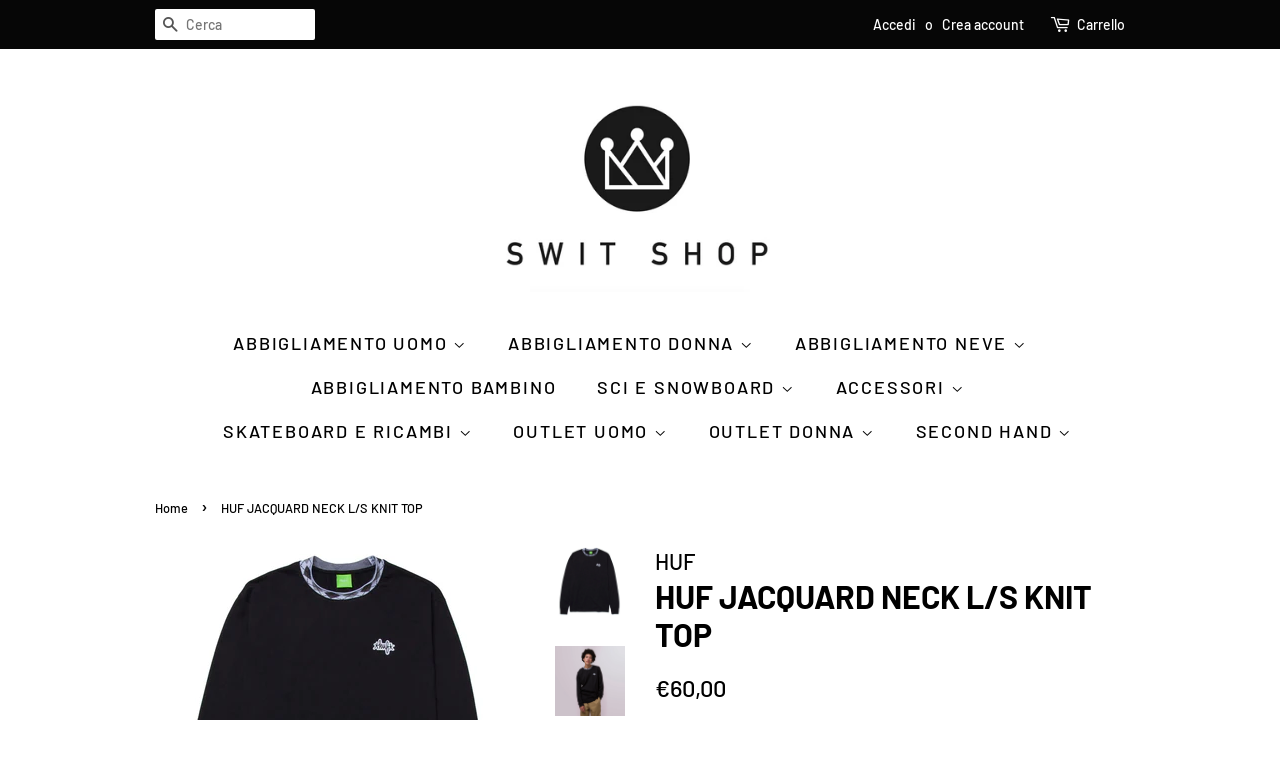

--- FILE ---
content_type: text/html; charset=utf-8
request_url: https://switshop.com/products/huf-jacquard-neck-l-s-knit-top
body_size: 19391
content:
<!doctype html>
<html class="no-js" lang="it">
<head>

  <!-- Basic page needs ================================================== -->
  <meta charset="utf-8">
  <meta http-equiv="X-UA-Compatible" content="IE=edge,chrome=1">

  

  <!-- Title and description ================================================== -->
  <title>
  HUF JACQUARD NECK L/S KNIT TOP &ndash; SWIT SHOP
  </title>

  
  <meta name="description" content="MAGLIA IN COTONE">
  

  <!-- Social meta ================================================== -->
  <!-- /snippets/social-meta-tags.liquid -->




<meta property="og:site_name" content="SWIT SHOP">
<meta property="og:url" content="https://switshop.com/products/huf-jacquard-neck-l-s-knit-top">
<meta property="og:title" content="HUF JACQUARD NECK L/S KNIT TOP">
<meta property="og:type" content="product">
<meta property="og:description" content="MAGLIA IN COTONE">

  <meta property="og:price:amount" content="60,00">
  <meta property="og:price:currency" content="EUR">

<meta property="og:image" content="http://switshop.com/cdn/shop/products/HUF-JACQUARD-NECK-L-S-KNIT-TOP_BLACK_KN00341_BLACK_01_1200x_1892ff4d-2c36-4b5b-a00b-5d470ec4fe76_1200x1200.jpg?v=1649082901"><meta property="og:image" content="http://switshop.com/cdn/shop/products/HUF-JACQUARD-NECK-L-S-KNIT-TOP_BLACK_KN00341_BLACK_M01_1200x_03b81381-7071-42f4-a41c-1ef215910108_1200x1200.jpg?v=1649082900">
<meta property="og:image:secure_url" content="https://switshop.com/cdn/shop/products/HUF-JACQUARD-NECK-L-S-KNIT-TOP_BLACK_KN00341_BLACK_01_1200x_1892ff4d-2c36-4b5b-a00b-5d470ec4fe76_1200x1200.jpg?v=1649082901"><meta property="og:image:secure_url" content="https://switshop.com/cdn/shop/products/HUF-JACQUARD-NECK-L-S-KNIT-TOP_BLACK_KN00341_BLACK_M01_1200x_03b81381-7071-42f4-a41c-1ef215910108_1200x1200.jpg?v=1649082900">


<meta name="twitter:card" content="summary_large_image">
<meta name="twitter:title" content="HUF JACQUARD NECK L/S KNIT TOP">
<meta name="twitter:description" content="MAGLIA IN COTONE">


  <!-- Helpers ================================================== -->
  <link rel="canonical" href="https://switshop.com/products/huf-jacquard-neck-l-s-knit-top">
  <meta name="viewport" content="width=device-width,initial-scale=1">
  <meta name="theme-color" content="#000000">

  <!-- CSS ================================================== -->
  <link href="//switshop.com/cdn/shop/t/4/assets/timber.scss.css?v=110066888408692959831763137836" rel="stylesheet" type="text/css" media="all" />
  <link href="//switshop.com/cdn/shop/t/4/assets/theme.scss.css?v=156795853262347664751763137836" rel="stylesheet" type="text/css" media="all" />
  <style data-shopify>
  :root {
    --color-body-text: #000000;
    --color-body: #ffffff;
  }
</style>


  <script>
    window.theme = window.theme || {};

    var theme = {
      strings: {
        addToCart: "Aggiungi al carrello",
        soldOut: "Esaurito",
        unavailable: "Non disponibile",
        zoomClose: "Chiudi (Esc)",
        zoomPrev: "Indietro (Tasto freccia sinistra)",
        zoomNext: "Avanti (Tasto freccia destra)",
        addressError: "Errore durante la ricerca dell\u0026#39;indirizzo",
        addressNoResults: "La ricerca non ha prodotto alcun risultato per questo indirizzo",
        addressQueryLimit: "Hai superato il limite di utilizzo dell'API di Google. Considera l’aggiornamento a un \u003ca href=\"https:\/\/developers.google.com\/maps\/premium\/usage-limits\"\u003ePiano Premium\u003c\/a\u003e.",
        authError: "Si è verificato un problema di autenticazione della chiave API di Google Maps."
      },
      settings: {
        // Adding some settings to allow the editor to update correctly when they are changed
        enableWideLayout: false,
        typeAccentTransform: true,
        typeAccentSpacing: true,
        baseFontSize: '17px',
        headerBaseFontSize: '32px',
        accentFontSize: '18px'
      },
      variables: {
        mediaQueryMedium: 'screen and (max-width: 768px)',
        bpSmall: false
      },
      moneyFormat: "€{{amount_with_comma_separator}}"
    };document.documentElement.className = document.documentElement.className.replace('no-js', 'supports-js');
  </script>

  <!-- Header hook for plugins ================================================== -->
  <script>window.performance && window.performance.mark && window.performance.mark('shopify.content_for_header.start');</script><meta name="google-site-verification" content="5SdKGc2x828yBpWMmTUeQaqA8pNzfAHshM5kwRjkXlw">
<meta name="facebook-domain-verification" content="lpxy64era7a9kj1s8v5klhwzdrwxga">
<meta id="shopify-digital-wallet" name="shopify-digital-wallet" content="/8539570273/digital_wallets/dialog">
<meta name="shopify-checkout-api-token" content="ef9b6d0c227603af9b9b350cf3c692a6">
<meta id="in-context-paypal-metadata" data-shop-id="8539570273" data-venmo-supported="false" data-environment="production" data-locale="it_IT" data-paypal-v4="true" data-currency="EUR">
<link rel="alternate" type="application/json+oembed" href="https://switshop.com/products/huf-jacquard-neck-l-s-knit-top.oembed">
<script async="async" src="/checkouts/internal/preloads.js?locale=it-IT"></script>
<script id="shopify-features" type="application/json">{"accessToken":"ef9b6d0c227603af9b9b350cf3c692a6","betas":["rich-media-storefront-analytics"],"domain":"switshop.com","predictiveSearch":true,"shopId":8539570273,"locale":"it"}</script>
<script>var Shopify = Shopify || {};
Shopify.shop = "swit-shop.myshopify.com";
Shopify.locale = "it";
Shopify.currency = {"active":"EUR","rate":"1.0"};
Shopify.country = "IT";
Shopify.theme = {"name":"Minimal","id":84072661089,"schema_name":"Minimal","schema_version":"12.6.0","theme_store_id":380,"role":"main"};
Shopify.theme.handle = "null";
Shopify.theme.style = {"id":null,"handle":null};
Shopify.cdnHost = "switshop.com/cdn";
Shopify.routes = Shopify.routes || {};
Shopify.routes.root = "/";</script>
<script type="module">!function(o){(o.Shopify=o.Shopify||{}).modules=!0}(window);</script>
<script>!function(o){function n(){var o=[];function n(){o.push(Array.prototype.slice.apply(arguments))}return n.q=o,n}var t=o.Shopify=o.Shopify||{};t.loadFeatures=n(),t.autoloadFeatures=n()}(window);</script>
<script id="shop-js-analytics" type="application/json">{"pageType":"product"}</script>
<script defer="defer" async type="module" src="//switshop.com/cdn/shopifycloud/shop-js/modules/v2/client.init-shop-cart-sync_B0kkjBRt.it.esm.js"></script>
<script defer="defer" async type="module" src="//switshop.com/cdn/shopifycloud/shop-js/modules/v2/chunk.common_AgTufRUD.esm.js"></script>
<script type="module">
  await import("//switshop.com/cdn/shopifycloud/shop-js/modules/v2/client.init-shop-cart-sync_B0kkjBRt.it.esm.js");
await import("//switshop.com/cdn/shopifycloud/shop-js/modules/v2/chunk.common_AgTufRUD.esm.js");

  window.Shopify.SignInWithShop?.initShopCartSync?.({"fedCMEnabled":true,"windoidEnabled":true});

</script>
<script id="__st">var __st={"a":8539570273,"offset":3600,"reqid":"111fa05a-f5c2-44fb-a12d-d02a6bc16614-1768612228","pageurl":"switshop.com\/products\/huf-jacquard-neck-l-s-knit-top","u":"60fb3c79c4b4","p":"product","rtyp":"product","rid":6770715361377};</script>
<script>window.ShopifyPaypalV4VisibilityTracking = true;</script>
<script id="captcha-bootstrap">!function(){'use strict';const t='contact',e='account',n='new_comment',o=[[t,t],['blogs',n],['comments',n],[t,'customer']],c=[[e,'customer_login'],[e,'guest_login'],[e,'recover_customer_password'],[e,'create_customer']],r=t=>t.map((([t,e])=>`form[action*='/${t}']:not([data-nocaptcha='true']) input[name='form_type'][value='${e}']`)).join(','),a=t=>()=>t?[...document.querySelectorAll(t)].map((t=>t.form)):[];function s(){const t=[...o],e=r(t);return a(e)}const i='password',u='form_key',d=['recaptcha-v3-token','g-recaptcha-response','h-captcha-response',i],f=()=>{try{return window.sessionStorage}catch{return}},m='__shopify_v',_=t=>t.elements[u];function p(t,e,n=!1){try{const o=window.sessionStorage,c=JSON.parse(o.getItem(e)),{data:r}=function(t){const{data:e,action:n}=t;return t[m]||n?{data:e,action:n}:{data:t,action:n}}(c);for(const[e,n]of Object.entries(r))t.elements[e]&&(t.elements[e].value=n);n&&o.removeItem(e)}catch(o){console.error('form repopulation failed',{error:o})}}const l='form_type',E='cptcha';function T(t){t.dataset[E]=!0}const w=window,h=w.document,L='Shopify',v='ce_forms',y='captcha';let A=!1;((t,e)=>{const n=(g='f06e6c50-85a8-45c8-87d0-21a2b65856fe',I='https://cdn.shopify.com/shopifycloud/storefront-forms-hcaptcha/ce_storefront_forms_captcha_hcaptcha.v1.5.2.iife.js',D={infoText:'Protetto da hCaptcha',privacyText:'Privacy',termsText:'Termini'},(t,e,n)=>{const o=w[L][v],c=o.bindForm;if(c)return c(t,g,e,D).then(n);var r;o.q.push([[t,g,e,D],n]),r=I,A||(h.body.append(Object.assign(h.createElement('script'),{id:'captcha-provider',async:!0,src:r})),A=!0)});var g,I,D;w[L]=w[L]||{},w[L][v]=w[L][v]||{},w[L][v].q=[],w[L][y]=w[L][y]||{},w[L][y].protect=function(t,e){n(t,void 0,e),T(t)},Object.freeze(w[L][y]),function(t,e,n,w,h,L){const[v,y,A,g]=function(t,e,n){const i=e?o:[],u=t?c:[],d=[...i,...u],f=r(d),m=r(i),_=r(d.filter((([t,e])=>n.includes(e))));return[a(f),a(m),a(_),s()]}(w,h,L),I=t=>{const e=t.target;return e instanceof HTMLFormElement?e:e&&e.form},D=t=>v().includes(t);t.addEventListener('submit',(t=>{const e=I(t);if(!e)return;const n=D(e)&&!e.dataset.hcaptchaBound&&!e.dataset.recaptchaBound,o=_(e),c=g().includes(e)&&(!o||!o.value);(n||c)&&t.preventDefault(),c&&!n&&(function(t){try{if(!f())return;!function(t){const e=f();if(!e)return;const n=_(t);if(!n)return;const o=n.value;o&&e.removeItem(o)}(t);const e=Array.from(Array(32),(()=>Math.random().toString(36)[2])).join('');!function(t,e){_(t)||t.append(Object.assign(document.createElement('input'),{type:'hidden',name:u})),t.elements[u].value=e}(t,e),function(t,e){const n=f();if(!n)return;const o=[...t.querySelectorAll(`input[type='${i}']`)].map((({name:t})=>t)),c=[...d,...o],r={};for(const[a,s]of new FormData(t).entries())c.includes(a)||(r[a]=s);n.setItem(e,JSON.stringify({[m]:1,action:t.action,data:r}))}(t,e)}catch(e){console.error('failed to persist form',e)}}(e),e.submit())}));const S=(t,e)=>{t&&!t.dataset[E]&&(n(t,e.some((e=>e===t))),T(t))};for(const o of['focusin','change'])t.addEventListener(o,(t=>{const e=I(t);D(e)&&S(e,y())}));const B=e.get('form_key'),M=e.get(l),P=B&&M;t.addEventListener('DOMContentLoaded',(()=>{const t=y();if(P)for(const e of t)e.elements[l].value===M&&p(e,B);[...new Set([...A(),...v().filter((t=>'true'===t.dataset.shopifyCaptcha))])].forEach((e=>S(e,t)))}))}(h,new URLSearchParams(w.location.search),n,t,e,['guest_login'])})(!0,!0)}();</script>
<script integrity="sha256-4kQ18oKyAcykRKYeNunJcIwy7WH5gtpwJnB7kiuLZ1E=" data-source-attribution="shopify.loadfeatures" defer="defer" src="//switshop.com/cdn/shopifycloud/storefront/assets/storefront/load_feature-a0a9edcb.js" crossorigin="anonymous"></script>
<script data-source-attribution="shopify.dynamic_checkout.dynamic.init">var Shopify=Shopify||{};Shopify.PaymentButton=Shopify.PaymentButton||{isStorefrontPortableWallets:!0,init:function(){window.Shopify.PaymentButton.init=function(){};var t=document.createElement("script");t.src="https://switshop.com/cdn/shopifycloud/portable-wallets/latest/portable-wallets.it.js",t.type="module",document.head.appendChild(t)}};
</script>
<script data-source-attribution="shopify.dynamic_checkout.buyer_consent">
  function portableWalletsHideBuyerConsent(e){var t=document.getElementById("shopify-buyer-consent"),n=document.getElementById("shopify-subscription-policy-button");t&&n&&(t.classList.add("hidden"),t.setAttribute("aria-hidden","true"),n.removeEventListener("click",e))}function portableWalletsShowBuyerConsent(e){var t=document.getElementById("shopify-buyer-consent"),n=document.getElementById("shopify-subscription-policy-button");t&&n&&(t.classList.remove("hidden"),t.removeAttribute("aria-hidden"),n.addEventListener("click",e))}window.Shopify?.PaymentButton&&(window.Shopify.PaymentButton.hideBuyerConsent=portableWalletsHideBuyerConsent,window.Shopify.PaymentButton.showBuyerConsent=portableWalletsShowBuyerConsent);
</script>
<script>
  function portableWalletsCleanup(e){e&&e.src&&console.error("Failed to load portable wallets script "+e.src);var t=document.querySelectorAll("shopify-accelerated-checkout .shopify-payment-button__skeleton, shopify-accelerated-checkout-cart .wallet-cart-button__skeleton"),e=document.getElementById("shopify-buyer-consent");for(let e=0;e<t.length;e++)t[e].remove();e&&e.remove()}function portableWalletsNotLoadedAsModule(e){e instanceof ErrorEvent&&"string"==typeof e.message&&e.message.includes("import.meta")&&"string"==typeof e.filename&&e.filename.includes("portable-wallets")&&(window.removeEventListener("error",portableWalletsNotLoadedAsModule),window.Shopify.PaymentButton.failedToLoad=e,"loading"===document.readyState?document.addEventListener("DOMContentLoaded",window.Shopify.PaymentButton.init):window.Shopify.PaymentButton.init())}window.addEventListener("error",portableWalletsNotLoadedAsModule);
</script>

<script type="module" src="https://switshop.com/cdn/shopifycloud/portable-wallets/latest/portable-wallets.it.js" onError="portableWalletsCleanup(this)" crossorigin="anonymous"></script>
<script nomodule>
  document.addEventListener("DOMContentLoaded", portableWalletsCleanup);
</script>

<script id='scb4127' type='text/javascript' async='' src='https://switshop.com/cdn/shopifycloud/privacy-banner/storefront-banner.js'></script><link id="shopify-accelerated-checkout-styles" rel="stylesheet" media="screen" href="https://switshop.com/cdn/shopifycloud/portable-wallets/latest/accelerated-checkout-backwards-compat.css" crossorigin="anonymous">
<style id="shopify-accelerated-checkout-cart">
        #shopify-buyer-consent {
  margin-top: 1em;
  display: inline-block;
  width: 100%;
}

#shopify-buyer-consent.hidden {
  display: none;
}

#shopify-subscription-policy-button {
  background: none;
  border: none;
  padding: 0;
  text-decoration: underline;
  font-size: inherit;
  cursor: pointer;
}

#shopify-subscription-policy-button::before {
  box-shadow: none;
}

      </style>

<script>window.performance && window.performance.mark && window.performance.mark('shopify.content_for_header.end');</script>

  <script src="//switshop.com/cdn/shop/t/4/assets/jquery-2.2.3.min.js?v=58211863146907186831609931940" type="text/javascript"></script>

  <script src="//switshop.com/cdn/shop/t/4/assets/lazysizes.min.js?v=155223123402716617051609931941" async="async"></script>

  
  

<link href="https://monorail-edge.shopifysvc.com" rel="dns-prefetch">
<script>(function(){if ("sendBeacon" in navigator && "performance" in window) {try {var session_token_from_headers = performance.getEntriesByType('navigation')[0].serverTiming.find(x => x.name == '_s').description;} catch {var session_token_from_headers = undefined;}var session_cookie_matches = document.cookie.match(/_shopify_s=([^;]*)/);var session_token_from_cookie = session_cookie_matches && session_cookie_matches.length === 2 ? session_cookie_matches[1] : "";var session_token = session_token_from_headers || session_token_from_cookie || "";function handle_abandonment_event(e) {var entries = performance.getEntries().filter(function(entry) {return /monorail-edge.shopifysvc.com/.test(entry.name);});if (!window.abandonment_tracked && entries.length === 0) {window.abandonment_tracked = true;var currentMs = Date.now();var navigation_start = performance.timing.navigationStart;var payload = {shop_id: 8539570273,url: window.location.href,navigation_start,duration: currentMs - navigation_start,session_token,page_type: "product"};window.navigator.sendBeacon("https://monorail-edge.shopifysvc.com/v1/produce", JSON.stringify({schema_id: "online_store_buyer_site_abandonment/1.1",payload: payload,metadata: {event_created_at_ms: currentMs,event_sent_at_ms: currentMs}}));}}window.addEventListener('pagehide', handle_abandonment_event);}}());</script>
<script id="web-pixels-manager-setup">(function e(e,d,r,n,o){if(void 0===o&&(o={}),!Boolean(null===(a=null===(i=window.Shopify)||void 0===i?void 0:i.analytics)||void 0===a?void 0:a.replayQueue)){var i,a;window.Shopify=window.Shopify||{};var t=window.Shopify;t.analytics=t.analytics||{};var s=t.analytics;s.replayQueue=[],s.publish=function(e,d,r){return s.replayQueue.push([e,d,r]),!0};try{self.performance.mark("wpm:start")}catch(e){}var l=function(){var e={modern:/Edge?\/(1{2}[4-9]|1[2-9]\d|[2-9]\d{2}|\d{4,})\.\d+(\.\d+|)|Firefox\/(1{2}[4-9]|1[2-9]\d|[2-9]\d{2}|\d{4,})\.\d+(\.\d+|)|Chrom(ium|e)\/(9{2}|\d{3,})\.\d+(\.\d+|)|(Maci|X1{2}).+ Version\/(15\.\d+|(1[6-9]|[2-9]\d|\d{3,})\.\d+)([,.]\d+|)( \(\w+\)|)( Mobile\/\w+|) Safari\/|Chrome.+OPR\/(9{2}|\d{3,})\.\d+\.\d+|(CPU[ +]OS|iPhone[ +]OS|CPU[ +]iPhone|CPU IPhone OS|CPU iPad OS)[ +]+(15[._]\d+|(1[6-9]|[2-9]\d|\d{3,})[._]\d+)([._]\d+|)|Android:?[ /-](13[3-9]|1[4-9]\d|[2-9]\d{2}|\d{4,})(\.\d+|)(\.\d+|)|Android.+Firefox\/(13[5-9]|1[4-9]\d|[2-9]\d{2}|\d{4,})\.\d+(\.\d+|)|Android.+Chrom(ium|e)\/(13[3-9]|1[4-9]\d|[2-9]\d{2}|\d{4,})\.\d+(\.\d+|)|SamsungBrowser\/([2-9]\d|\d{3,})\.\d+/,legacy:/Edge?\/(1[6-9]|[2-9]\d|\d{3,})\.\d+(\.\d+|)|Firefox\/(5[4-9]|[6-9]\d|\d{3,})\.\d+(\.\d+|)|Chrom(ium|e)\/(5[1-9]|[6-9]\d|\d{3,})\.\d+(\.\d+|)([\d.]+$|.*Safari\/(?![\d.]+ Edge\/[\d.]+$))|(Maci|X1{2}).+ Version\/(10\.\d+|(1[1-9]|[2-9]\d|\d{3,})\.\d+)([,.]\d+|)( \(\w+\)|)( Mobile\/\w+|) Safari\/|Chrome.+OPR\/(3[89]|[4-9]\d|\d{3,})\.\d+\.\d+|(CPU[ +]OS|iPhone[ +]OS|CPU[ +]iPhone|CPU IPhone OS|CPU iPad OS)[ +]+(10[._]\d+|(1[1-9]|[2-9]\d|\d{3,})[._]\d+)([._]\d+|)|Android:?[ /-](13[3-9]|1[4-9]\d|[2-9]\d{2}|\d{4,})(\.\d+|)(\.\d+|)|Mobile Safari.+OPR\/([89]\d|\d{3,})\.\d+\.\d+|Android.+Firefox\/(13[5-9]|1[4-9]\d|[2-9]\d{2}|\d{4,})\.\d+(\.\d+|)|Android.+Chrom(ium|e)\/(13[3-9]|1[4-9]\d|[2-9]\d{2}|\d{4,})\.\d+(\.\d+|)|Android.+(UC? ?Browser|UCWEB|U3)[ /]?(15\.([5-9]|\d{2,})|(1[6-9]|[2-9]\d|\d{3,})\.\d+)\.\d+|SamsungBrowser\/(5\.\d+|([6-9]|\d{2,})\.\d+)|Android.+MQ{2}Browser\/(14(\.(9|\d{2,})|)|(1[5-9]|[2-9]\d|\d{3,})(\.\d+|))(\.\d+|)|K[Aa][Ii]OS\/(3\.\d+|([4-9]|\d{2,})\.\d+)(\.\d+|)/},d=e.modern,r=e.legacy,n=navigator.userAgent;return n.match(d)?"modern":n.match(r)?"legacy":"unknown"}(),u="modern"===l?"modern":"legacy",c=(null!=n?n:{modern:"",legacy:""})[u],f=function(e){return[e.baseUrl,"/wpm","/b",e.hashVersion,"modern"===e.buildTarget?"m":"l",".js"].join("")}({baseUrl:d,hashVersion:r,buildTarget:u}),m=function(e){var d=e.version,r=e.bundleTarget,n=e.surface,o=e.pageUrl,i=e.monorailEndpoint;return{emit:function(e){var a=e.status,t=e.errorMsg,s=(new Date).getTime(),l=JSON.stringify({metadata:{event_sent_at_ms:s},events:[{schema_id:"web_pixels_manager_load/3.1",payload:{version:d,bundle_target:r,page_url:o,status:a,surface:n,error_msg:t},metadata:{event_created_at_ms:s}}]});if(!i)return console&&console.warn&&console.warn("[Web Pixels Manager] No Monorail endpoint provided, skipping logging."),!1;try{return self.navigator.sendBeacon.bind(self.navigator)(i,l)}catch(e){}var u=new XMLHttpRequest;try{return u.open("POST",i,!0),u.setRequestHeader("Content-Type","text/plain"),u.send(l),!0}catch(e){return console&&console.warn&&console.warn("[Web Pixels Manager] Got an unhandled error while logging to Monorail."),!1}}}}({version:r,bundleTarget:l,surface:e.surface,pageUrl:self.location.href,monorailEndpoint:e.monorailEndpoint});try{o.browserTarget=l,function(e){var d=e.src,r=e.async,n=void 0===r||r,o=e.onload,i=e.onerror,a=e.sri,t=e.scriptDataAttributes,s=void 0===t?{}:t,l=document.createElement("script"),u=document.querySelector("head"),c=document.querySelector("body");if(l.async=n,l.src=d,a&&(l.integrity=a,l.crossOrigin="anonymous"),s)for(var f in s)if(Object.prototype.hasOwnProperty.call(s,f))try{l.dataset[f]=s[f]}catch(e){}if(o&&l.addEventListener("load",o),i&&l.addEventListener("error",i),u)u.appendChild(l);else{if(!c)throw new Error("Did not find a head or body element to append the script");c.appendChild(l)}}({src:f,async:!0,onload:function(){if(!function(){var e,d;return Boolean(null===(d=null===(e=window.Shopify)||void 0===e?void 0:e.analytics)||void 0===d?void 0:d.initialized)}()){var d=window.webPixelsManager.init(e)||void 0;if(d){var r=window.Shopify.analytics;r.replayQueue.forEach((function(e){var r=e[0],n=e[1],o=e[2];d.publishCustomEvent(r,n,o)})),r.replayQueue=[],r.publish=d.publishCustomEvent,r.visitor=d.visitor,r.initialized=!0}}},onerror:function(){return m.emit({status:"failed",errorMsg:"".concat(f," has failed to load")})},sri:function(e){var d=/^sha384-[A-Za-z0-9+/=]+$/;return"string"==typeof e&&d.test(e)}(c)?c:"",scriptDataAttributes:o}),m.emit({status:"loading"})}catch(e){m.emit({status:"failed",errorMsg:(null==e?void 0:e.message)||"Unknown error"})}}})({shopId: 8539570273,storefrontBaseUrl: "https://switshop.com",extensionsBaseUrl: "https://extensions.shopifycdn.com/cdn/shopifycloud/web-pixels-manager",monorailEndpoint: "https://monorail-edge.shopifysvc.com/unstable/produce_batch",surface: "storefront-renderer",enabledBetaFlags: ["2dca8a86"],webPixelsConfigList: [{"id":"370835787","configuration":"{\"pixel_id\":\"829383578366224\",\"pixel_type\":\"facebook_pixel\",\"metaapp_system_user_token\":\"-\"}","eventPayloadVersion":"v1","runtimeContext":"OPEN","scriptVersion":"ca16bc87fe92b6042fbaa3acc2fbdaa6","type":"APP","apiClientId":2329312,"privacyPurposes":["ANALYTICS","MARKETING","SALE_OF_DATA"],"dataSharingAdjustments":{"protectedCustomerApprovalScopes":["read_customer_address","read_customer_email","read_customer_name","read_customer_personal_data","read_customer_phone"]}},{"id":"156893515","eventPayloadVersion":"v1","runtimeContext":"LAX","scriptVersion":"1","type":"CUSTOM","privacyPurposes":["MARKETING"],"name":"Meta pixel (migrated)"},{"id":"shopify-app-pixel","configuration":"{}","eventPayloadVersion":"v1","runtimeContext":"STRICT","scriptVersion":"0450","apiClientId":"shopify-pixel","type":"APP","privacyPurposes":["ANALYTICS","MARKETING"]},{"id":"shopify-custom-pixel","eventPayloadVersion":"v1","runtimeContext":"LAX","scriptVersion":"0450","apiClientId":"shopify-pixel","type":"CUSTOM","privacyPurposes":["ANALYTICS","MARKETING"]}],isMerchantRequest: false,initData: {"shop":{"name":"SWIT SHOP","paymentSettings":{"currencyCode":"EUR"},"myshopifyDomain":"swit-shop.myshopify.com","countryCode":"IT","storefrontUrl":"https:\/\/switshop.com"},"customer":null,"cart":null,"checkout":null,"productVariants":[{"price":{"amount":60.0,"currencyCode":"EUR"},"product":{"title":"HUF JACQUARD NECK L\/S KNIT TOP","vendor":"HUF","id":"6770715361377","untranslatedTitle":"HUF JACQUARD NECK L\/S KNIT TOP","url":"\/products\/huf-jacquard-neck-l-s-knit-top","type":"MANICA LUNGA"},"id":"39940699291745","image":{"src":"\/\/switshop.com\/cdn\/shop\/products\/HUF-JACQUARD-NECK-L-S-KNIT-TOP_BLACK_KN00341_BLACK_01_1200x_1892ff4d-2c36-4b5b-a00b-5d470ec4fe76.jpg?v=1649082901"},"sku":"","title":"XS","untranslatedTitle":"XS"},{"price":{"amount":60.0,"currencyCode":"EUR"},"product":{"title":"HUF JACQUARD NECK L\/S KNIT TOP","vendor":"HUF","id":"6770715361377","untranslatedTitle":"HUF JACQUARD NECK L\/S KNIT TOP","url":"\/products\/huf-jacquard-neck-l-s-knit-top","type":"MANICA LUNGA"},"id":"39940699193441","image":{"src":"\/\/switshop.com\/cdn\/shop\/products\/HUF-JACQUARD-NECK-L-S-KNIT-TOP_BLACK_KN00341_BLACK_01_1200x_1892ff4d-2c36-4b5b-a00b-5d470ec4fe76.jpg?v=1649082901"},"sku":"","title":"S","untranslatedTitle":"S"},{"price":{"amount":60.0,"currencyCode":"EUR"},"product":{"title":"HUF JACQUARD NECK L\/S KNIT TOP","vendor":"HUF","id":"6770715361377","untranslatedTitle":"HUF JACQUARD NECK L\/S KNIT TOP","url":"\/products\/huf-jacquard-neck-l-s-knit-top","type":"MANICA LUNGA"},"id":"39940699226209","image":{"src":"\/\/switshop.com\/cdn\/shop\/products\/HUF-JACQUARD-NECK-L-S-KNIT-TOP_BLACK_KN00341_BLACK_01_1200x_1892ff4d-2c36-4b5b-a00b-5d470ec4fe76.jpg?v=1649082901"},"sku":"","title":"M","untranslatedTitle":"M"}],"purchasingCompany":null},},"https://switshop.com/cdn","fcfee988w5aeb613cpc8e4bc33m6693e112",{"modern":"","legacy":""},{"shopId":"8539570273","storefrontBaseUrl":"https:\/\/switshop.com","extensionBaseUrl":"https:\/\/extensions.shopifycdn.com\/cdn\/shopifycloud\/web-pixels-manager","surface":"storefront-renderer","enabledBetaFlags":"[\"2dca8a86\"]","isMerchantRequest":"false","hashVersion":"fcfee988w5aeb613cpc8e4bc33m6693e112","publish":"custom","events":"[[\"page_viewed\",{}],[\"product_viewed\",{\"productVariant\":{\"price\":{\"amount\":60.0,\"currencyCode\":\"EUR\"},\"product\":{\"title\":\"HUF JACQUARD NECK L\/S KNIT TOP\",\"vendor\":\"HUF\",\"id\":\"6770715361377\",\"untranslatedTitle\":\"HUF JACQUARD NECK L\/S KNIT TOP\",\"url\":\"\/products\/huf-jacquard-neck-l-s-knit-top\",\"type\":\"MANICA LUNGA\"},\"id\":\"39940699226209\",\"image\":{\"src\":\"\/\/switshop.com\/cdn\/shop\/products\/HUF-JACQUARD-NECK-L-S-KNIT-TOP_BLACK_KN00341_BLACK_01_1200x_1892ff4d-2c36-4b5b-a00b-5d470ec4fe76.jpg?v=1649082901\"},\"sku\":\"\",\"title\":\"M\",\"untranslatedTitle\":\"M\"}}]]"});</script><script>
  window.ShopifyAnalytics = window.ShopifyAnalytics || {};
  window.ShopifyAnalytics.meta = window.ShopifyAnalytics.meta || {};
  window.ShopifyAnalytics.meta.currency = 'EUR';
  var meta = {"product":{"id":6770715361377,"gid":"gid:\/\/shopify\/Product\/6770715361377","vendor":"HUF","type":"MANICA LUNGA","handle":"huf-jacquard-neck-l-s-knit-top","variants":[{"id":39940699291745,"price":6000,"name":"HUF JACQUARD NECK L\/S KNIT TOP - XS","public_title":"XS","sku":""},{"id":39940699193441,"price":6000,"name":"HUF JACQUARD NECK L\/S KNIT TOP - S","public_title":"S","sku":""},{"id":39940699226209,"price":6000,"name":"HUF JACQUARD NECK L\/S KNIT TOP - M","public_title":"M","sku":""}],"remote":false},"page":{"pageType":"product","resourceType":"product","resourceId":6770715361377,"requestId":"111fa05a-f5c2-44fb-a12d-d02a6bc16614-1768612228"}};
  for (var attr in meta) {
    window.ShopifyAnalytics.meta[attr] = meta[attr];
  }
</script>
<script class="analytics">
  (function () {
    var customDocumentWrite = function(content) {
      var jquery = null;

      if (window.jQuery) {
        jquery = window.jQuery;
      } else if (window.Checkout && window.Checkout.$) {
        jquery = window.Checkout.$;
      }

      if (jquery) {
        jquery('body').append(content);
      }
    };

    var hasLoggedConversion = function(token) {
      if (token) {
        return document.cookie.indexOf('loggedConversion=' + token) !== -1;
      }
      return false;
    }

    var setCookieIfConversion = function(token) {
      if (token) {
        var twoMonthsFromNow = new Date(Date.now());
        twoMonthsFromNow.setMonth(twoMonthsFromNow.getMonth() + 2);

        document.cookie = 'loggedConversion=' + token + '; expires=' + twoMonthsFromNow;
      }
    }

    var trekkie = window.ShopifyAnalytics.lib = window.trekkie = window.trekkie || [];
    if (trekkie.integrations) {
      return;
    }
    trekkie.methods = [
      'identify',
      'page',
      'ready',
      'track',
      'trackForm',
      'trackLink'
    ];
    trekkie.factory = function(method) {
      return function() {
        var args = Array.prototype.slice.call(arguments);
        args.unshift(method);
        trekkie.push(args);
        return trekkie;
      };
    };
    for (var i = 0; i < trekkie.methods.length; i++) {
      var key = trekkie.methods[i];
      trekkie[key] = trekkie.factory(key);
    }
    trekkie.load = function(config) {
      trekkie.config = config || {};
      trekkie.config.initialDocumentCookie = document.cookie;
      var first = document.getElementsByTagName('script')[0];
      var script = document.createElement('script');
      script.type = 'text/javascript';
      script.onerror = function(e) {
        var scriptFallback = document.createElement('script');
        scriptFallback.type = 'text/javascript';
        scriptFallback.onerror = function(error) {
                var Monorail = {
      produce: function produce(monorailDomain, schemaId, payload) {
        var currentMs = new Date().getTime();
        var event = {
          schema_id: schemaId,
          payload: payload,
          metadata: {
            event_created_at_ms: currentMs,
            event_sent_at_ms: currentMs
          }
        };
        return Monorail.sendRequest("https://" + monorailDomain + "/v1/produce", JSON.stringify(event));
      },
      sendRequest: function sendRequest(endpointUrl, payload) {
        // Try the sendBeacon API
        if (window && window.navigator && typeof window.navigator.sendBeacon === 'function' && typeof window.Blob === 'function' && !Monorail.isIos12()) {
          var blobData = new window.Blob([payload], {
            type: 'text/plain'
          });

          if (window.navigator.sendBeacon(endpointUrl, blobData)) {
            return true;
          } // sendBeacon was not successful

        } // XHR beacon

        var xhr = new XMLHttpRequest();

        try {
          xhr.open('POST', endpointUrl);
          xhr.setRequestHeader('Content-Type', 'text/plain');
          xhr.send(payload);
        } catch (e) {
          console.log(e);
        }

        return false;
      },
      isIos12: function isIos12() {
        return window.navigator.userAgent.lastIndexOf('iPhone; CPU iPhone OS 12_') !== -1 || window.navigator.userAgent.lastIndexOf('iPad; CPU OS 12_') !== -1;
      }
    };
    Monorail.produce('monorail-edge.shopifysvc.com',
      'trekkie_storefront_load_errors/1.1',
      {shop_id: 8539570273,
      theme_id: 84072661089,
      app_name: "storefront",
      context_url: window.location.href,
      source_url: "//switshop.com/cdn/s/trekkie.storefront.cd680fe47e6c39ca5d5df5f0a32d569bc48c0f27.min.js"});

        };
        scriptFallback.async = true;
        scriptFallback.src = '//switshop.com/cdn/s/trekkie.storefront.cd680fe47e6c39ca5d5df5f0a32d569bc48c0f27.min.js';
        first.parentNode.insertBefore(scriptFallback, first);
      };
      script.async = true;
      script.src = '//switshop.com/cdn/s/trekkie.storefront.cd680fe47e6c39ca5d5df5f0a32d569bc48c0f27.min.js';
      first.parentNode.insertBefore(script, first);
    };
    trekkie.load(
      {"Trekkie":{"appName":"storefront","development":false,"defaultAttributes":{"shopId":8539570273,"isMerchantRequest":null,"themeId":84072661089,"themeCityHash":"14178184741837946995","contentLanguage":"it","currency":"EUR","eventMetadataId":"78a5b2ad-caef-4c54-af58-fbf826c79788"},"isServerSideCookieWritingEnabled":true,"monorailRegion":"shop_domain","enabledBetaFlags":["65f19447"]},"Session Attribution":{},"S2S":{"facebookCapiEnabled":true,"source":"trekkie-storefront-renderer","apiClientId":580111}}
    );

    var loaded = false;
    trekkie.ready(function() {
      if (loaded) return;
      loaded = true;

      window.ShopifyAnalytics.lib = window.trekkie;

      var originalDocumentWrite = document.write;
      document.write = customDocumentWrite;
      try { window.ShopifyAnalytics.merchantGoogleAnalytics.call(this); } catch(error) {};
      document.write = originalDocumentWrite;

      window.ShopifyAnalytics.lib.page(null,{"pageType":"product","resourceType":"product","resourceId":6770715361377,"requestId":"111fa05a-f5c2-44fb-a12d-d02a6bc16614-1768612228","shopifyEmitted":true});

      var match = window.location.pathname.match(/checkouts\/(.+)\/(thank_you|post_purchase)/)
      var token = match? match[1]: undefined;
      if (!hasLoggedConversion(token)) {
        setCookieIfConversion(token);
        window.ShopifyAnalytics.lib.track("Viewed Product",{"currency":"EUR","variantId":39940699291745,"productId":6770715361377,"productGid":"gid:\/\/shopify\/Product\/6770715361377","name":"HUF JACQUARD NECK L\/S KNIT TOP - XS","price":"60.00","sku":"","brand":"HUF","variant":"XS","category":"MANICA LUNGA","nonInteraction":true,"remote":false},undefined,undefined,{"shopifyEmitted":true});
      window.ShopifyAnalytics.lib.track("monorail:\/\/trekkie_storefront_viewed_product\/1.1",{"currency":"EUR","variantId":39940699291745,"productId":6770715361377,"productGid":"gid:\/\/shopify\/Product\/6770715361377","name":"HUF JACQUARD NECK L\/S KNIT TOP - XS","price":"60.00","sku":"","brand":"HUF","variant":"XS","category":"MANICA LUNGA","nonInteraction":true,"remote":false,"referer":"https:\/\/switshop.com\/products\/huf-jacquard-neck-l-s-knit-top"});
      }
    });


        var eventsListenerScript = document.createElement('script');
        eventsListenerScript.async = true;
        eventsListenerScript.src = "//switshop.com/cdn/shopifycloud/storefront/assets/shop_events_listener-3da45d37.js";
        document.getElementsByTagName('head')[0].appendChild(eventsListenerScript);

})();</script>
<script
  defer
  src="https://switshop.com/cdn/shopifycloud/perf-kit/shopify-perf-kit-3.0.4.min.js"
  data-application="storefront-renderer"
  data-shop-id="8539570273"
  data-render-region="gcp-us-east1"
  data-page-type="product"
  data-theme-instance-id="84072661089"
  data-theme-name="Minimal"
  data-theme-version="12.6.0"
  data-monorail-region="shop_domain"
  data-resource-timing-sampling-rate="10"
  data-shs="true"
  data-shs-beacon="true"
  data-shs-export-with-fetch="true"
  data-shs-logs-sample-rate="1"
  data-shs-beacon-endpoint="https://switshop.com/api/collect"
></script>
</head>

<body id="huf-jacquard-neck-l-s-knit-top" class="template-product">

  <div id="shopify-section-header" class="shopify-section"><style>
  .logo__image-wrapper {
    max-width: 300px;
  }
  /*================= If logo is above navigation ================== */
  
    .site-nav {
      
      margin-top: 30px;
    }

    
      .logo__image-wrapper {
        margin: 0 auto;
      }
    
  

  /*============ If logo is on the same line as navigation ============ */
  


  
</style>

<div data-section-id="header" data-section-type="header-section">
  <div class="header-bar">
    <div class="wrapper medium-down--hide">
      <div class="post-large--display-table">

        
          <div class="header-bar__left post-large--display-table-cell">

            

            

            
              <div class="header-bar__module header-bar__search">
                


  <form action="/search" method="get" class="header-bar__search-form clearfix" role="search">
    
    <button type="submit" class="btn btn--search icon-fallback-text header-bar__search-submit">
      <span class="icon icon-search" aria-hidden="true"></span>
      <span class="fallback-text">Cerca</span>
    </button>
    <input type="search" name="q" value="" aria-label="Cerca" class="header-bar__search-input" placeholder="Cerca">
  </form>


              </div>
            

          </div>
        

        <div class="header-bar__right post-large--display-table-cell">

          
            <ul class="header-bar__module header-bar__module--list">
              
                <li>
                  <a href="/account/login" id="customer_login_link">Accedi</a>
                </li>
                <li>o</li>
                <li>
                  <a href="/account/register" id="customer_register_link">Crea account</a>
                </li>
              
            </ul>
          

          <div class="header-bar__module">
            <span class="header-bar__sep" aria-hidden="true"></span>
            <a href="/cart" class="cart-page-link">
              <span class="icon icon-cart header-bar__cart-icon" aria-hidden="true"></span>
            </a>
          </div>

          <div class="header-bar__module">
            <a href="/cart" class="cart-page-link">
              Carrello
              <span class="cart-count header-bar__cart-count hidden-count">0</span>
            </a>
          </div>

          
            
          

        </div>
      </div>
    </div>

    <div class="wrapper post-large--hide announcement-bar--mobile">
      
    </div>

    <div class="wrapper post-large--hide">
      
        <button type="button" class="mobile-nav-trigger" id="MobileNavTrigger" aria-controls="MobileNav" aria-expanded="false">
          <span class="icon icon-hamburger" aria-hidden="true"></span>
          Menu
        </button>
      
      <a href="/cart" class="cart-page-link mobile-cart-page-link">
        <span class="icon icon-cart header-bar__cart-icon" aria-hidden="true"></span>
        Carrello <span class="cart-count hidden-count">0</span>
      </a>
    </div>
    <nav role="navigation">
  <ul id="MobileNav" class="mobile-nav post-large--hide">
    
      
        
        <li class="mobile-nav__link" aria-haspopup="true">
          <a
            href="/search"
            class="mobile-nav__sublist-trigger"
            aria-controls="MobileNav-Parent-1"
            aria-expanded="false">
            ABBIGLIAMENTO UOMO 
            <span class="icon-fallback-text mobile-nav__sublist-expand" aria-hidden="true">
  <span class="icon icon-plus" aria-hidden="true"></span>
  <span class="fallback-text">+</span>
</span>
<span class="icon-fallback-text mobile-nav__sublist-contract" aria-hidden="true">
  <span class="icon icon-minus" aria-hidden="true"></span>
  <span class="fallback-text">-</span>
</span>

          </a>
          <ul
            id="MobileNav-Parent-1"
            class="mobile-nav__sublist">
            
            
              
                
                <li class="mobile-nav__sublist-link">
                  <a
                    href="/search"
                    class="mobile-nav__sublist-trigger"
                    aria-controls="MobileNav-Child-1-1"
                    aria-expanded="false"
                    >
                    PER TIPOLOGIA
                    <span class="icon-fallback-text mobile-nav__sublist-expand" aria-hidden="true">
  <span class="icon icon-plus" aria-hidden="true"></span>
  <span class="fallback-text">+</span>
</span>
<span class="icon-fallback-text mobile-nav__sublist-contract" aria-hidden="true">
  <span class="icon icon-minus" aria-hidden="true"></span>
  <span class="fallback-text">-</span>
</span>

                  </a>
                  <ul
                    id="MobileNav-Child-1-1"
                    class="mobile-nav__sublist mobile-nav__sublist--grandchilds">
                    
                      <li class="mobile-nav__sublist-link">
                        <a
                          href="/collections/t-shirt"
                          >
                          MAGLIETTE
                        </a>
                      </li>
                    
                      <li class="mobile-nav__sublist-link">
                        <a
                          href="/collections/camicie"
                          >
                          CAMICIE
                        </a>
                      </li>
                    
                      <li class="mobile-nav__sublist-link">
                        <a
                          href="/collections/pantalone"
                          >
                          PANTALONI
                        </a>
                      </li>
                    
                      <li class="mobile-nav__sublist-link">
                        <a
                          href="/collections/felpe"
                          >
                          FELPE
                        </a>
                      </li>
                    
                      <li class="mobile-nav__sublist-link">
                        <a
                          href="/collections/giacche"
                          >
                          GIACCHE
                        </a>
                      </li>
                    
                      <li class="mobile-nav__sublist-link">
                        <a
                          href="/collections/gillet"
                          >
                          SMANICATI
                        </a>
                      </li>
                    
                      <li class="mobile-nav__sublist-link">
                        <a
                          href="/collections/maglioni-uomo"
                          >
                          MAGLIONI
                        </a>
                      </li>
                    
                      <li class="mobile-nav__sublist-link">
                        <a
                          href="/collections/manica-lunga-uomo"
                          >
                          MAGLIETTE A MANICA LUNGA
                        </a>
                      </li>
                    
                      <li class="mobile-nav__sublist-link">
                        <a
                          href="/collections/scarpe-uomo"
                          >
                          SCARPE
                        </a>
                      </li>
                    
                      <li class="mobile-nav__sublist-link">
                        <a
                          href="/collections/pantaloncini-uomo"
                          >
                          PANTALONCINI
                        </a>
                      </li>
                    
                      <li class="mobile-nav__sublist-link">
                        <a
                          href="/collections/costumi-uomo"
                          >
                          COSTUMI
                        </a>
                      </li>
                    
                      <li class="mobile-nav__sublist-link">
                        <a
                          href="/collections/caschi"
                          >
                          CASCHI
                        </a>
                      </li>
                    
                  </ul>
                </li>
              
            
              
                
                <li class="mobile-nav__sublist-link">
                  <a
                    href="/search"
                    class="mobile-nav__sublist-trigger"
                    aria-controls="MobileNav-Child-1-2"
                    aria-expanded="false"
                    >
                    PER MARCHE
                    <span class="icon-fallback-text mobile-nav__sublist-expand" aria-hidden="true">
  <span class="icon icon-plus" aria-hidden="true"></span>
  <span class="fallback-text">+</span>
</span>
<span class="icon-fallback-text mobile-nav__sublist-contract" aria-hidden="true">
  <span class="icon icon-minus" aria-hidden="true"></span>
  <span class="fallback-text">-</span>
</span>

                  </a>
                  <ul
                    id="MobileNav-Child-1-2"
                    class="mobile-nav__sublist mobile-nav__sublist--grandchilds">
                    
                      <li class="mobile-nav__sublist-link">
                        <a
                          href="/collections/patagonia-fw24"
                          >
                          PATAGONIA WINTER 24/25
                        </a>
                      </li>
                    
                      <li class="mobile-nav__sublist-link">
                        <a
                          href="/collections/mons-royale-uomo-fw24"
                          >
                          MONS ROYALE WINTER 24
                        </a>
                      </li>
                    
                      <li class="mobile-nav__sublist-link">
                        <a
                          href="/collections/roark-fw24"
                          >
                          ROARK WINTER 24
                        </a>
                      </li>
                    
                      <li class="mobile-nav__sublist-link">
                        <a
                          href="/collections/globe-fw24"
                          >
                          GLOBE WINTER 24
                        </a>
                      </li>
                    
                      <li class="mobile-nav__sublist-link">
                        <a
                          href="/collections/airblaster-fw24"
                          >
                          AIRBLASTER winter24
                        </a>
                      </li>
                    
                      <li class="mobile-nav__sublist-link">
                        <a
                          href="/collections/penfield-fw24"
                          >
                          PENFIELD winter24
                        </a>
                      </li>
                    
                      <li class="mobile-nav__sublist-link">
                        <a
                          href="/collections/dr-denim-fw24"
                          >
                          Dr Denim winter24
                        </a>
                      </li>
                    
                      <li class="mobile-nav__sublist-link">
                        <a
                          href="/collections/out-of-fw24"
                          >
                          OUT OF WINTER 24
                        </a>
                      </li>
                    
                  </ul>
                </li>
              
            
          </ul>
        </li>
      
    
      
        
        <li class="mobile-nav__link" aria-haspopup="true">
          <a
            href="/search"
            class="mobile-nav__sublist-trigger"
            aria-controls="MobileNav-Parent-2"
            aria-expanded="false">
            ABBIGLIAMENTO DONNA 
            <span class="icon-fallback-text mobile-nav__sublist-expand" aria-hidden="true">
  <span class="icon icon-plus" aria-hidden="true"></span>
  <span class="fallback-text">+</span>
</span>
<span class="icon-fallback-text mobile-nav__sublist-contract" aria-hidden="true">
  <span class="icon icon-minus" aria-hidden="true"></span>
  <span class="fallback-text">-</span>
</span>

          </a>
          <ul
            id="MobileNav-Parent-2"
            class="mobile-nav__sublist">
            
            
              
                
                <li class="mobile-nav__sublist-link">
                  <a
                    href="/search"
                    class="mobile-nav__sublist-trigger"
                    aria-controls="MobileNav-Child-2-1"
                    aria-expanded="false"
                    >
                    PER TIPOLOGIA
                    <span class="icon-fallback-text mobile-nav__sublist-expand" aria-hidden="true">
  <span class="icon icon-plus" aria-hidden="true"></span>
  <span class="fallback-text">+</span>
</span>
<span class="icon-fallback-text mobile-nav__sublist-contract" aria-hidden="true">
  <span class="icon icon-minus" aria-hidden="true"></span>
  <span class="fallback-text">-</span>
</span>

                  </a>
                  <ul
                    id="MobileNav-Child-2-1"
                    class="mobile-nav__sublist mobile-nav__sublist--grandchilds">
                    
                      <li class="mobile-nav__sublist-link">
                        <a
                          href="/collections/t-shirt-donna"
                          >
                          MAGLIETTE
                        </a>
                      </li>
                    
                      <li class="mobile-nav__sublist-link">
                        <a
                          href="/collections/manica-lunga-donna"
                          >
                          MAGLIETTE A MANICA LUNGA
                        </a>
                      </li>
                    
                      <li class="mobile-nav__sublist-link">
                        <a
                          href="/collections/felpe-donna"
                          >
                          FELPE
                        </a>
                      </li>
                    
                      <li class="mobile-nav__sublist-link">
                        <a
                          href="/collections/vestiti-donna"
                          >
                          VESTITI
                        </a>
                      </li>
                    
                      <li class="mobile-nav__sublist-link">
                        <a
                          href="/collections/giacche-donna"
                          >
                          GIACCHE
                        </a>
                      </li>
                    
                      <li class="mobile-nav__sublist-link">
                        <a
                          href="/collections/pantaloni-donna"
                          >
                          PANTALONI
                        </a>
                      </li>
                    
                      <li class="mobile-nav__sublist-link">
                        <a
                          href="/collections/maglioni-donna"
                          >
                          MAGLIONI
                        </a>
                      </li>
                    
                      <li class="mobile-nav__sublist-link">
                        <a
                          href="/collections/camicie-donna"
                          >
                          CAMICIE
                        </a>
                      </li>
                    
                      <li class="mobile-nav__sublist-link">
                        <a
                          href="/collections/scarpe-donna"
                          >
                          SCARPE
                        </a>
                      </li>
                    
                      <li class="mobile-nav__sublist-link">
                        <a
                          href="/collections/canottiere-donna"
                          >
                          CANOTTIERE
                        </a>
                      </li>
                    
                      <li class="mobile-nav__sublist-link">
                        <a
                          href="/collections/pantaloncini-donna"
                          >
                          PANTALONCINI
                        </a>
                      </li>
                    
                      <li class="mobile-nav__sublist-link">
                        <a
                          href="/collections/borse-donna"
                          >
                          BORSE E ZAINETTI
                        </a>
                      </li>
                    
                  </ul>
                </li>
              
            
              
                
                <li class="mobile-nav__sublist-link">
                  <a
                    href="/search"
                    class="mobile-nav__sublist-trigger"
                    aria-controls="MobileNav-Child-2-2"
                    aria-expanded="false"
                    >
                    PER MARCHE
                    <span class="icon-fallback-text mobile-nav__sublist-expand" aria-hidden="true">
  <span class="icon icon-plus" aria-hidden="true"></span>
  <span class="fallback-text">+</span>
</span>
<span class="icon-fallback-text mobile-nav__sublist-contract" aria-hidden="true">
  <span class="icon icon-minus" aria-hidden="true"></span>
  <span class="fallback-text">-</span>
</span>

                  </a>
                  <ul
                    id="MobileNav-Child-2-2"
                    class="mobile-nav__sublist mobile-nav__sublist--grandchilds">
                    
                      <li class="mobile-nav__sublist-link">
                        <a
                          href="/collections/patagonia-donna-fw24"
                          >
                          PATAGONIA WINTER 24/25
                        </a>
                      </li>
                    
                      <li class="mobile-nav__sublist-link">
                        <a
                          href="/collections/mons-royale-donna-fw24"
                          >
                          MONS ROYALE WINTER 24
                        </a>
                      </li>
                    
                      <li class="mobile-nav__sublist-link">
                        <a
                          href="/collections/roark-donna-fw24"
                          >
                          ROARK WINTER 24
                        </a>
                      </li>
                    
                  </ul>
                </li>
              
            
          </ul>
        </li>
      
    
      
        
        <li class="mobile-nav__link" aria-haspopup="true">
          <a
            href="/collections"
            class="mobile-nav__sublist-trigger"
            aria-controls="MobileNav-Parent-3"
            aria-expanded="false">
            ABBIGLIAMENTO NEVE
            <span class="icon-fallback-text mobile-nav__sublist-expand" aria-hidden="true">
  <span class="icon icon-plus" aria-hidden="true"></span>
  <span class="fallback-text">+</span>
</span>
<span class="icon-fallback-text mobile-nav__sublist-contract" aria-hidden="true">
  <span class="icon icon-minus" aria-hidden="true"></span>
  <span class="fallback-text">-</span>
</span>

          </a>
          <ul
            id="MobileNav-Parent-3"
            class="mobile-nav__sublist">
            
            
              
                <li class="mobile-nav__sublist-link">
                  <a
                    href="/collections/giacche-tecniche-uomo"
                    >
                    GIACCHE UOMO
                  </a>
                </li>
              
            
              
                <li class="mobile-nav__sublist-link">
                  <a
                    href="/collections/pantaloni-tecnici-uomo"
                    >
                    PANTALONI UOMO
                  </a>
                </li>
              
            
              
                <li class="mobile-nav__sublist-link">
                  <a
                    href="/collections/giscche-tecniche-donna"
                    >
                    GIACCHE DONNA
                  </a>
                </li>
              
            
              
                <li class="mobile-nav__sublist-link">
                  <a
                    href="/collections/pantaloni-tecnici-donna"
                    >
                    PANTALONI DONNA
                  </a>
                </li>
              
            
              
                <li class="mobile-nav__sublist-link">
                  <a
                    href="/collections/caschi"
                    >
                    CASCHI
                  </a>
                </li>
              
            
              
                <li class="mobile-nav__sublist-link">
                  <a
                    href="/collections/occhiali-sole"
                    >
                    OCCHIALI E MASCHERE
                  </a>
                </li>
              
            
              
                <li class="mobile-nav__sublist-link">
                  <a
                    href="/collections/scarponi-snowboard"
                    >
                    SCARPONI
                  </a>
                </li>
              
            
              
                <li class="mobile-nav__sublist-link">
                  <a
                    href="/collections/pow-gloves-1"
                    >
                    GUANTI
                  </a>
                </li>
              
            
          </ul>
        </li>
      
    
      
        <li class="mobile-nav__link">
          <a
            href="/collections/patagonia-bambino-fw24"
            class="mobile-nav"
            >
            ABBIGLIAMENTO BAMBINO
          </a>
        </li>
      
    
      
        
        <li class="mobile-nav__link" aria-haspopup="true">
          <a
            href="/"
            class="mobile-nav__sublist-trigger"
            aria-controls="MobileNav-Parent-5"
            aria-expanded="false">
            SCI E SNOWBOARD 
            <span class="icon-fallback-text mobile-nav__sublist-expand" aria-hidden="true">
  <span class="icon icon-plus" aria-hidden="true"></span>
  <span class="fallback-text">+</span>
</span>
<span class="icon-fallback-text mobile-nav__sublist-contract" aria-hidden="true">
  <span class="icon icon-minus" aria-hidden="true"></span>
  <span class="fallback-text">-</span>
</span>

          </a>
          <ul
            id="MobileNav-Parent-5"
            class="mobile-nav__sublist">
            
            
              
                <li class="mobile-nav__sublist-link">
                  <a
                    href="/collections/tecnico"
                    >
                    TAVOLE SNOWBOARD 
                  </a>
                </li>
              
            
              
                <li class="mobile-nav__sublist-link">
                  <a
                    href="/collections/attacchi-sci-e-snowboard"
                    >
                    ATTACCHI SNOW
                  </a>
                </li>
              
            
              
                <li class="mobile-nav__sublist-link">
                  <a
                    href="/collections/scarponi-snowboard"
                    >
                    SCARPONI SNOW
                  </a>
                </li>
              
            
              
                <li class="mobile-nav__sublist-link">
                  <a
                    href="/collections/sci"
                    >
                    SCI
                  </a>
                </li>
              
            
          </ul>
        </li>
      
    
      
        
        <li class="mobile-nav__link" aria-haspopup="true">
          <a
            href="/search"
            class="mobile-nav__sublist-trigger"
            aria-controls="MobileNav-Parent-6"
            aria-expanded="false">
            ACCESSORI
            <span class="icon-fallback-text mobile-nav__sublist-expand" aria-hidden="true">
  <span class="icon icon-plus" aria-hidden="true"></span>
  <span class="fallback-text">+</span>
</span>
<span class="icon-fallback-text mobile-nav__sublist-contract" aria-hidden="true">
  <span class="icon icon-minus" aria-hidden="true"></span>
  <span class="fallback-text">-</span>
</span>

          </a>
          <ul
            id="MobileNav-Parent-6"
            class="mobile-nav__sublist">
            
            
              
                <li class="mobile-nav__sublist-link">
                  <a
                    href="/collections/calze"
                    >
                    CALZE E MUTANDE
                  </a>
                </li>
              
            
              
                <li class="mobile-nav__sublist-link">
                  <a
                    href="/collections/zaini-e-marsupi"
                    >
                    ZAINI E MARSUPI
                  </a>
                </li>
              
            
              
                <li class="mobile-nav__sublist-link">
                  <a
                    href="/collections/cinture"
                    >
                    CINTURE E BRETELLE
                  </a>
                </li>
              
            
              
                <li class="mobile-nav__sublist-link">
                  <a
                    href="/collections/tazze-e-borracce"
                    >
                    TAZZE E BORRACCE
                  </a>
                </li>
              
            
              
                <li class="mobile-nav__sublist-link">
                  <a
                    href="/collections/portafogli"
                    >
                    PORTAFOGLI
                  </a>
                </li>
              
            
              
                <li class="mobile-nav__sublist-link">
                  <a
                    href="/collections/snapback"
                    >
                    CAPPELLI CON VISIERA
                  </a>
                </li>
              
            
              
                <li class="mobile-nav__sublist-link">
                  <a
                    href="/collections/bucket-hat"
                    >
                    CAPPELLI DA PESCATORE
                  </a>
                </li>
              
            
              
                <li class="mobile-nav__sublist-link">
                  <a
                    href="/collections/beanie"
                    >
                    BERRETTI E SCALDACOLLO
                  </a>
                </li>
              
            
              
                <li class="mobile-nav__sublist-link">
                  <a
                    href="/collections/occhiali-sole"
                    >
                    OCCHIALI DA SOLE
                  </a>
                </li>
              
            
              
                <li class="mobile-nav__sublist-link">
                  <a
                    href="/collections/accessori-vari"
                    >
                    ACCESSORI VARI
                  </a>
                </li>
              
            
              
                <li class="mobile-nav__sublist-link">
                  <a
                    href="/collections/ciaspole-da-neve"
                    >
                    CIASPOLE DA NEVE
                  </a>
                </li>
              
            
          </ul>
        </li>
      
    
      
        
        <li class="mobile-nav__link" aria-haspopup="true">
          <a
            href="/search"
            class="mobile-nav__sublist-trigger"
            aria-controls="MobileNav-Parent-7"
            aria-expanded="false">
            SKATEBOARD E RICAMBI
            <span class="icon-fallback-text mobile-nav__sublist-expand" aria-hidden="true">
  <span class="icon icon-plus" aria-hidden="true"></span>
  <span class="fallback-text">+</span>
</span>
<span class="icon-fallback-text mobile-nav__sublist-contract" aria-hidden="true">
  <span class="icon icon-minus" aria-hidden="true"></span>
  <span class="fallback-text">-</span>
</span>

          </a>
          <ul
            id="MobileNav-Parent-7"
            class="mobile-nav__sublist">
            
            
              
                <li class="mobile-nav__sublist-link">
                  <a
                    href="/collections/skate-completi"
                    >
                    SKATE COMPLETI
                  </a>
                </li>
              
            
              
                <li class="mobile-nav__sublist-link">
                  <a
                    href="/collections/longboard-e-cruiser"
                    >
                    LONGBOARDS &amp; CRUISERS
                  </a>
                </li>
              
            
              
                <li class="mobile-nav__sublist-link">
                  <a
                    href="/collections/tavole-skate"
                    >
                    TAVOLE SKATE
                  </a>
                </li>
              
            
              
                <li class="mobile-nav__sublist-link">
                  <a
                    href="/collections/truck-skate"
                    >
                    TRUCKS
                  </a>
                </li>
              
            
              
                <li class="mobile-nav__sublist-link">
                  <a
                    href="/collections/ruote-skate"
                    >
                    RUOTE
                  </a>
                </li>
              
            
              
                <li class="mobile-nav__sublist-link">
                  <a
                    href="/collections/cuscinetti-skate"
                    >
                    CUSCINETTI
                  </a>
                </li>
              
            
              
                <li class="mobile-nav__sublist-link">
                  <a
                    href="/collections/grip-skate"
                    >
                    GRIP
                  </a>
                </li>
              
            
              
                <li class="mobile-nav__sublist-link">
                  <a
                    href="/collections/protezioni-skate-1"
                    >
                    CASCHI E PROTEZIONI
                  </a>
                </li>
              
            
              
                <li class="mobile-nav__sublist-link">
                  <a
                    href="/collections/protezioni-skate"
                    >
                    ACCESSORI VARI
                  </a>
                </li>
              
            
          </ul>
        </li>
      
    
      
        
        <li class="mobile-nav__link" aria-haspopup="true">
          <a
            href="/collections/outlet-uomo"
            class="mobile-nav__sublist-trigger"
            aria-controls="MobileNav-Parent-8"
            aria-expanded="false">
            OUTLET UOMO
            <span class="icon-fallback-text mobile-nav__sublist-expand" aria-hidden="true">
  <span class="icon icon-plus" aria-hidden="true"></span>
  <span class="fallback-text">+</span>
</span>
<span class="icon-fallback-text mobile-nav__sublist-contract" aria-hidden="true">
  <span class="icon icon-minus" aria-hidden="true"></span>
  <span class="fallback-text">-</span>
</span>

          </a>
          <ul
            id="MobileNav-Parent-8"
            class="mobile-nav__sublist">
            
              <li class="mobile-nav__sublist-link ">
                <a href="/collections/outlet-uomo" class="site-nav__link">Tutto <span class="visually-hidden">OUTLET UOMO</span></a>
              </li>
            
            
              
                <li class="mobile-nav__sublist-link">
                  <a
                    href="/collections/felpa-sconto-uomo"
                    >
                    FELPE
                  </a>
                </li>
              
            
              
                <li class="mobile-nav__sublist-link">
                  <a
                    href="/collections/pantaloni-uomo-sconto"
                    >
                    PANTALONI
                  </a>
                </li>
              
            
              
                <li class="mobile-nav__sublist-link">
                  <a
                    href="/collections/scarpe-sconto-uomo"
                    >
                    SCARPE
                  </a>
                </li>
              
            
              
                <li class="mobile-nav__sublist-link">
                  <a
                    href="/collections/maglioni-uomo-sconto"
                    >
                    MAGLIONI
                  </a>
                </li>
              
            
              
                <li class="mobile-nav__sublist-link">
                  <a
                    href="/collections/pantaloncini-sconto-uomo"
                    >
                    PANTALONCINI
                  </a>
                </li>
              
            
              
                <li class="mobile-nav__sublist-link">
                  <a
                    href="/collections/costumi-sconto-uomo"
                    >
                    COSTUMI
                  </a>
                </li>
              
            
              
                <li class="mobile-nav__sublist-link">
                  <a
                    href="/collections/canottiere-uomo-sconto"
                    >
                    CANOTTIERE
                  </a>
                </li>
              
            
              
                <li class="mobile-nav__sublist-link">
                  <a
                    href="/collections/manica-lunga-uomo-sconto"
                    >
                    MANICA LUNGA
                  </a>
                </li>
              
            
              
                <li class="mobile-nav__sublist-link">
                  <a
                    href="/collections/smanicati-uomo-sconto"
                    >
                    SMANICATI
                  </a>
                </li>
              
            
              
                <li class="mobile-nav__sublist-link">
                  <a
                    href="/collections/camicie-uomo-sconto"
                    >
                    CAMICIA
                  </a>
                </li>
              
            
              
                <li class="mobile-nav__sublist-link">
                  <a
                    href="/collections/magliette-uomo-sconto"
                    >
                    MAGLIETTE
                  </a>
                </li>
              
            
              
                <li class="mobile-nav__sublist-link">
                  <a
                    href="/collections/giacche-1"
                    >
                    GIACCHE
                  </a>
                </li>
              
            
          </ul>
        </li>
      
    
      
        
        <li class="mobile-nav__link" aria-haspopup="true">
          <a
            href="/collections/outlet-donna"
            class="mobile-nav__sublist-trigger"
            aria-controls="MobileNav-Parent-9"
            aria-expanded="false">
            OUTLET DONNA
            <span class="icon-fallback-text mobile-nav__sublist-expand" aria-hidden="true">
  <span class="icon icon-plus" aria-hidden="true"></span>
  <span class="fallback-text">+</span>
</span>
<span class="icon-fallback-text mobile-nav__sublist-contract" aria-hidden="true">
  <span class="icon icon-minus" aria-hidden="true"></span>
  <span class="fallback-text">-</span>
</span>

          </a>
          <ul
            id="MobileNav-Parent-9"
            class="mobile-nav__sublist">
            
              <li class="mobile-nav__sublist-link ">
                <a href="/collections/outlet-donna" class="site-nav__link">Tutto <span class="visually-hidden">OUTLET DONNA</span></a>
              </li>
            
            
              
                <li class="mobile-nav__sublist-link">
                  <a
                    href="/collections/felpe-sconto-donna"
                    >
                    FELPE
                  </a>
                </li>
              
            
              
                <li class="mobile-nav__sublist-link">
                  <a
                    href="/collections/pantaloni-sconto-donna"
                    >
                    PANTALONI
                  </a>
                </li>
              
            
              
                <li class="mobile-nav__sublist-link">
                  <a
                    href="/collections/giacche-donna-sconto"
                    >
                    GIACCHE
                  </a>
                </li>
              
            
              
                <li class="mobile-nav__sublist-link">
                  <a
                    href="/collections/maglioni-donna-sconto"
                    >
                    MAGLIONI
                  </a>
                </li>
              
            
              
                <li class="mobile-nav__sublist-link">
                  <a
                    href="/collections/pantaloncini-donna-sconto"
                    >
                    PANTALONCINI
                  </a>
                </li>
              
            
              
                <li class="mobile-nav__sublist-link">
                  <a
                    href="/collections/costumi-donna-sconto"
                    >
                    COSTUMI
                  </a>
                </li>
              
            
              
                <li class="mobile-nav__sublist-link">
                  <a
                    href="/collections/canottiere-donna-sconto"
                    >
                    CANOTTIERE
                  </a>
                </li>
              
            
              
                <li class="mobile-nav__sublist-link">
                  <a
                    href="/collections/manica-lunga-donna-sconto"
                    >
                    MANICA LUNGA
                  </a>
                </li>
              
            
              
                <li class="mobile-nav__sublist-link">
                  <a
                    href="/collections/smanicati-donna-sconto"
                    >
                    SMANICATI
                  </a>
                </li>
              
            
              
                <li class="mobile-nav__sublist-link">
                  <a
                    href="/collections/camicie-donna-sconto"
                    >
                    CAMICIE
                  </a>
                </li>
              
            
              
                <li class="mobile-nav__sublist-link">
                  <a
                    href="/collections/magliette-donna-sconto"
                    >
                    MAGLIETTE
                  </a>
                </li>
              
            
              
                <li class="mobile-nav__sublist-link">
                  <a
                    href="/collections/vestiti-donna-sconto"
                    >
                    VESTITI
                  </a>
                </li>
              
            
          </ul>
        </li>
      
    
      
        
        <li class="mobile-nav__link" aria-haspopup="true">
          <a
            href="/collections/usato-uomo"
            class="mobile-nav__sublist-trigger"
            aria-controls="MobileNav-Parent-10"
            aria-expanded="false">
            SECOND HAND
            <span class="icon-fallback-text mobile-nav__sublist-expand" aria-hidden="true">
  <span class="icon icon-plus" aria-hidden="true"></span>
  <span class="fallback-text">+</span>
</span>
<span class="icon-fallback-text mobile-nav__sublist-contract" aria-hidden="true">
  <span class="icon icon-minus" aria-hidden="true"></span>
  <span class="fallback-text">-</span>
</span>

          </a>
          <ul
            id="MobileNav-Parent-10"
            class="mobile-nav__sublist">
            
              <li class="mobile-nav__sublist-link ">
                <a href="/collections/usato-uomo" class="site-nav__link">Tutto <span class="visually-hidden">SECOND HAND</span></a>
              </li>
            
            
              
                <li class="mobile-nav__sublist-link">
                  <a
                    href="/collections/accessori-secon-hand"
                    >
                    ACCESSORI
                  </a>
                </li>
              
            
              
                <li class="mobile-nav__sublist-link">
                  <a
                    href="/collections/camicie-secon-hand"
                    >
                    CAMICIE
                  </a>
                </li>
              
            
              
                <li class="mobile-nav__sublist-link">
                  <a
                    href="/collections/canottiere-second-hand"
                    >
                    CANOTTIERE E TOP
                  </a>
                </li>
              
            
              
                <li class="mobile-nav__sublist-link">
                  <a
                    href="/collections/costumi-second-hand"
                    >
                    COSTUMI
                  </a>
                </li>
              
            
              
                <li class="mobile-nav__sublist-link">
                  <a
                    href="/collections/giacche-second-hand"
                    >
                    GIACCHE
                  </a>
                </li>
              
            
              
                <li class="mobile-nav__sublist-link">
                  <a
                    href="/collections/magliette-second-hand"
                    >
                    T-SHIRT E MANICA LUNGA
                  </a>
                </li>
              
            
              
                <li class="mobile-nav__sublist-link">
                  <a
                    href="/collections/felpe-e-maglioni-second-hand"
                    >
                    FELPE E MAGLIONI
                  </a>
                </li>
              
            
              
                <li class="mobile-nav__sublist-link">
                  <a
                    href="/collections/pantaloni-second-hand"
                    >
                    PANTALONI E BERMUDA
                  </a>
                </li>
              
            
              
                <li class="mobile-nav__sublist-link">
                  <a
                    href="/collections/polo-second-hand"
                    >
                    POLO
                  </a>
                </li>
              
            
              
                <li class="mobile-nav__sublist-link">
                  <a
                    href="/collections/scarpe-second-hand"
                    >
                    SCARPE
                  </a>
                </li>
              
            
              
                <li class="mobile-nav__sublist-link">
                  <a
                    href="/collections/vestitini-second-hand"
                    >
                    VESTITINI E ABITI
                  </a>
                </li>
              
            
          </ul>
        </li>
      
    

    
      
        <li class="mobile-nav__link">
          <a href="/account/login" id="customer_login_link">Accedi</a>
        </li>
        <li class="mobile-nav__link">
          <a href="/account/register" id="customer_register_link">Crea account</a>
        </li>
      
    

    <li class="mobile-nav__link">
      
        <div class="header-bar__module header-bar__search">
          


  <form action="/search" method="get" class="header-bar__search-form clearfix" role="search">
    
    <button type="submit" class="btn btn--search icon-fallback-text header-bar__search-submit">
      <span class="icon icon-search" aria-hidden="true"></span>
      <span class="fallback-text">Cerca</span>
    </button>
    <input type="search" name="q" value="" aria-label="Cerca" class="header-bar__search-input" placeholder="Cerca">
  </form>


        </div>
      
    </li>
  </ul>
</nav>

  </div>

  <header class="site-header" role="banner">
    <div class="wrapper">

      
        <div class="grid--full">
          <div class="grid__item">
            
              <div class="h1 site-header__logo" itemscope itemtype="http://schema.org/Organization">
            
              
                <noscript>
                  
                  <div class="logo__image-wrapper">
                    <img src="//switshop.com/cdn/shop/files/Schermata_2019-03-28_alle_16.50.21_300x.png?v=1614300416" alt="SWIT SHOP" />
                  </div>
                </noscript>
                <div class="logo__image-wrapper supports-js">
                  <a href="/" itemprop="url" style="padding-top:70.82658022690438%;">
                    
                    <img class="logo__image lazyload"
                         src="//switshop.com/cdn/shop/files/Schermata_2019-03-28_alle_16.50.21_300x300.png?v=1614300416"
                         data-src="//switshop.com/cdn/shop/files/Schermata_2019-03-28_alle_16.50.21_{width}x.png?v=1614300416"
                         data-widths="[120, 180, 360, 540, 720, 900, 1080, 1296, 1512, 1728, 1944, 2048]"
                         data-aspectratio="1.4118993135011442"
                         data-sizes="auto"
                         alt="SWIT SHOP"
                         itemprop="logo">
                  </a>
                </div>
              
            
              </div>
            
          </div>
        </div>
        <div class="grid--full medium-down--hide">
          <div class="grid__item">
            
<nav>
  <ul class="site-nav" id="AccessibleNav">
    
      
      
        <li
          class="site-nav--has-dropdown "
          aria-haspopup="true">
          <a
            href="/search"
            class="site-nav__link"
            data-meganav-type="parent"
            aria-controls="MenuParent-1"
            aria-expanded="false"
            >
              ABBIGLIAMENTO UOMO 
              <span class="icon icon-arrow-down" aria-hidden="true"></span>
          </a>
          <ul
            id="MenuParent-1"
            class="site-nav__dropdown site-nav--has-grandchildren"
            data-meganav-dropdown>
            
              
              
                <li
                  class="site-nav--has-dropdown site-nav--has-dropdown-grandchild "
                  aria-haspopup="true">
                  <a
                    href="/search"
                    class="site-nav__link"
                    aria-controls="MenuChildren-1-1"
                    data-meganav-type="parent"
                    
                    tabindex="-1">
                      PER TIPOLOGIA
                      <span class="icon icon-arrow-down" aria-hidden="true"></span>
                  </a>
                  <ul
                    id="MenuChildren-1-1"
                    class="site-nav__dropdown-grandchild"
                    data-meganav-dropdown>
                    
                      <li>
                        <a
                          href="/collections/t-shirt"
                          class="site-nav__link"
                          data-meganav-type="child"
                          
                          tabindex="-1">
                            MAGLIETTE
                          </a>
                      </li>
                    
                      <li>
                        <a
                          href="/collections/camicie"
                          class="site-nav__link"
                          data-meganav-type="child"
                          
                          tabindex="-1">
                            CAMICIE
                          </a>
                      </li>
                    
                      <li>
                        <a
                          href="/collections/pantalone"
                          class="site-nav__link"
                          data-meganav-type="child"
                          
                          tabindex="-1">
                            PANTALONI
                          </a>
                      </li>
                    
                      <li>
                        <a
                          href="/collections/felpe"
                          class="site-nav__link"
                          data-meganav-type="child"
                          
                          tabindex="-1">
                            FELPE
                          </a>
                      </li>
                    
                      <li>
                        <a
                          href="/collections/giacche"
                          class="site-nav__link"
                          data-meganav-type="child"
                          
                          tabindex="-1">
                            GIACCHE
                          </a>
                      </li>
                    
                      <li>
                        <a
                          href="/collections/gillet"
                          class="site-nav__link"
                          data-meganav-type="child"
                          
                          tabindex="-1">
                            SMANICATI
                          </a>
                      </li>
                    
                      <li>
                        <a
                          href="/collections/maglioni-uomo"
                          class="site-nav__link"
                          data-meganav-type="child"
                          
                          tabindex="-1">
                            MAGLIONI
                          </a>
                      </li>
                    
                      <li>
                        <a
                          href="/collections/manica-lunga-uomo"
                          class="site-nav__link"
                          data-meganav-type="child"
                          
                          tabindex="-1">
                            MAGLIETTE A MANICA LUNGA
                          </a>
                      </li>
                    
                      <li>
                        <a
                          href="/collections/scarpe-uomo"
                          class="site-nav__link"
                          data-meganav-type="child"
                          
                          tabindex="-1">
                            SCARPE
                          </a>
                      </li>
                    
                      <li>
                        <a
                          href="/collections/pantaloncini-uomo"
                          class="site-nav__link"
                          data-meganav-type="child"
                          
                          tabindex="-1">
                            PANTALONCINI
                          </a>
                      </li>
                    
                      <li>
                        <a
                          href="/collections/costumi-uomo"
                          class="site-nav__link"
                          data-meganav-type="child"
                          
                          tabindex="-1">
                            COSTUMI
                          </a>
                      </li>
                    
                      <li>
                        <a
                          href="/collections/caschi"
                          class="site-nav__link"
                          data-meganav-type="child"
                          
                          tabindex="-1">
                            CASCHI
                          </a>
                      </li>
                    
                  </ul>
                </li>
              
            
              
              
                <li
                  class="site-nav--has-dropdown site-nav--has-dropdown-grandchild "
                  aria-haspopup="true">
                  <a
                    href="/search"
                    class="site-nav__link"
                    aria-controls="MenuChildren-1-2"
                    data-meganav-type="parent"
                    
                    tabindex="-1">
                      PER MARCHE
                      <span class="icon icon-arrow-down" aria-hidden="true"></span>
                  </a>
                  <ul
                    id="MenuChildren-1-2"
                    class="site-nav__dropdown-grandchild"
                    data-meganav-dropdown>
                    
                      <li>
                        <a
                          href="/collections/patagonia-fw24"
                          class="site-nav__link"
                          data-meganav-type="child"
                          
                          tabindex="-1">
                            PATAGONIA WINTER 24/25
                          </a>
                      </li>
                    
                      <li>
                        <a
                          href="/collections/mons-royale-uomo-fw24"
                          class="site-nav__link"
                          data-meganav-type="child"
                          
                          tabindex="-1">
                            MONS ROYALE WINTER 24
                          </a>
                      </li>
                    
                      <li>
                        <a
                          href="/collections/roark-fw24"
                          class="site-nav__link"
                          data-meganav-type="child"
                          
                          tabindex="-1">
                            ROARK WINTER 24
                          </a>
                      </li>
                    
                      <li>
                        <a
                          href="/collections/globe-fw24"
                          class="site-nav__link"
                          data-meganav-type="child"
                          
                          tabindex="-1">
                            GLOBE WINTER 24
                          </a>
                      </li>
                    
                      <li>
                        <a
                          href="/collections/airblaster-fw24"
                          class="site-nav__link"
                          data-meganav-type="child"
                          
                          tabindex="-1">
                            AIRBLASTER winter24
                          </a>
                      </li>
                    
                      <li>
                        <a
                          href="/collections/penfield-fw24"
                          class="site-nav__link"
                          data-meganav-type="child"
                          
                          tabindex="-1">
                            PENFIELD winter24
                          </a>
                      </li>
                    
                      <li>
                        <a
                          href="/collections/dr-denim-fw24"
                          class="site-nav__link"
                          data-meganav-type="child"
                          
                          tabindex="-1">
                            Dr Denim winter24
                          </a>
                      </li>
                    
                      <li>
                        <a
                          href="/collections/out-of-fw24"
                          class="site-nav__link"
                          data-meganav-type="child"
                          
                          tabindex="-1">
                            OUT OF WINTER 24
                          </a>
                      </li>
                    
                  </ul>
                </li>
              
            
          </ul>
        </li>
      
    
      
      
        <li
          class="site-nav--has-dropdown "
          aria-haspopup="true">
          <a
            href="/search"
            class="site-nav__link"
            data-meganav-type="parent"
            aria-controls="MenuParent-2"
            aria-expanded="false"
            >
              ABBIGLIAMENTO DONNA 
              <span class="icon icon-arrow-down" aria-hidden="true"></span>
          </a>
          <ul
            id="MenuParent-2"
            class="site-nav__dropdown site-nav--has-grandchildren"
            data-meganav-dropdown>
            
              
              
                <li
                  class="site-nav--has-dropdown site-nav--has-dropdown-grandchild "
                  aria-haspopup="true">
                  <a
                    href="/search"
                    class="site-nav__link"
                    aria-controls="MenuChildren-2-1"
                    data-meganav-type="parent"
                    
                    tabindex="-1">
                      PER TIPOLOGIA
                      <span class="icon icon-arrow-down" aria-hidden="true"></span>
                  </a>
                  <ul
                    id="MenuChildren-2-1"
                    class="site-nav__dropdown-grandchild"
                    data-meganav-dropdown>
                    
                      <li>
                        <a
                          href="/collections/t-shirt-donna"
                          class="site-nav__link"
                          data-meganav-type="child"
                          
                          tabindex="-1">
                            MAGLIETTE
                          </a>
                      </li>
                    
                      <li>
                        <a
                          href="/collections/manica-lunga-donna"
                          class="site-nav__link"
                          data-meganav-type="child"
                          
                          tabindex="-1">
                            MAGLIETTE A MANICA LUNGA
                          </a>
                      </li>
                    
                      <li>
                        <a
                          href="/collections/felpe-donna"
                          class="site-nav__link"
                          data-meganav-type="child"
                          
                          tabindex="-1">
                            FELPE
                          </a>
                      </li>
                    
                      <li>
                        <a
                          href="/collections/vestiti-donna"
                          class="site-nav__link"
                          data-meganav-type="child"
                          
                          tabindex="-1">
                            VESTITI
                          </a>
                      </li>
                    
                      <li>
                        <a
                          href="/collections/giacche-donna"
                          class="site-nav__link"
                          data-meganav-type="child"
                          
                          tabindex="-1">
                            GIACCHE
                          </a>
                      </li>
                    
                      <li>
                        <a
                          href="/collections/pantaloni-donna"
                          class="site-nav__link"
                          data-meganav-type="child"
                          
                          tabindex="-1">
                            PANTALONI
                          </a>
                      </li>
                    
                      <li>
                        <a
                          href="/collections/maglioni-donna"
                          class="site-nav__link"
                          data-meganav-type="child"
                          
                          tabindex="-1">
                            MAGLIONI
                          </a>
                      </li>
                    
                      <li>
                        <a
                          href="/collections/camicie-donna"
                          class="site-nav__link"
                          data-meganav-type="child"
                          
                          tabindex="-1">
                            CAMICIE
                          </a>
                      </li>
                    
                      <li>
                        <a
                          href="/collections/scarpe-donna"
                          class="site-nav__link"
                          data-meganav-type="child"
                          
                          tabindex="-1">
                            SCARPE
                          </a>
                      </li>
                    
                      <li>
                        <a
                          href="/collections/canottiere-donna"
                          class="site-nav__link"
                          data-meganav-type="child"
                          
                          tabindex="-1">
                            CANOTTIERE
                          </a>
                      </li>
                    
                      <li>
                        <a
                          href="/collections/pantaloncini-donna"
                          class="site-nav__link"
                          data-meganav-type="child"
                          
                          tabindex="-1">
                            PANTALONCINI
                          </a>
                      </li>
                    
                      <li>
                        <a
                          href="/collections/borse-donna"
                          class="site-nav__link"
                          data-meganav-type="child"
                          
                          tabindex="-1">
                            BORSE E ZAINETTI
                          </a>
                      </li>
                    
                  </ul>
                </li>
              
            
              
              
                <li
                  class="site-nav--has-dropdown site-nav--has-dropdown-grandchild "
                  aria-haspopup="true">
                  <a
                    href="/search"
                    class="site-nav__link"
                    aria-controls="MenuChildren-2-2"
                    data-meganav-type="parent"
                    
                    tabindex="-1">
                      PER MARCHE
                      <span class="icon icon-arrow-down" aria-hidden="true"></span>
                  </a>
                  <ul
                    id="MenuChildren-2-2"
                    class="site-nav__dropdown-grandchild"
                    data-meganav-dropdown>
                    
                      <li>
                        <a
                          href="/collections/patagonia-donna-fw24"
                          class="site-nav__link"
                          data-meganav-type="child"
                          
                          tabindex="-1">
                            PATAGONIA WINTER 24/25
                          </a>
                      </li>
                    
                      <li>
                        <a
                          href="/collections/mons-royale-donna-fw24"
                          class="site-nav__link"
                          data-meganav-type="child"
                          
                          tabindex="-1">
                            MONS ROYALE WINTER 24
                          </a>
                      </li>
                    
                      <li>
                        <a
                          href="/collections/roark-donna-fw24"
                          class="site-nav__link"
                          data-meganav-type="child"
                          
                          tabindex="-1">
                            ROARK WINTER 24
                          </a>
                      </li>
                    
                  </ul>
                </li>
              
            
          </ul>
        </li>
      
    
      
      
        <li
          class="site-nav--has-dropdown "
          aria-haspopup="true">
          <a
            href="/collections"
            class="site-nav__link"
            data-meganav-type="parent"
            aria-controls="MenuParent-3"
            aria-expanded="false"
            >
              ABBIGLIAMENTO NEVE
              <span class="icon icon-arrow-down" aria-hidden="true"></span>
          </a>
          <ul
            id="MenuParent-3"
            class="site-nav__dropdown "
            data-meganav-dropdown>
            
              
                <li>
                  <a
                    href="/collections/giacche-tecniche-uomo"
                    class="site-nav__link"
                    data-meganav-type="child"
                    
                    tabindex="-1">
                      GIACCHE UOMO
                  </a>
                </li>
              
            
              
                <li>
                  <a
                    href="/collections/pantaloni-tecnici-uomo"
                    class="site-nav__link"
                    data-meganav-type="child"
                    
                    tabindex="-1">
                      PANTALONI UOMO
                  </a>
                </li>
              
            
              
                <li>
                  <a
                    href="/collections/giscche-tecniche-donna"
                    class="site-nav__link"
                    data-meganav-type="child"
                    
                    tabindex="-1">
                      GIACCHE DONNA
                  </a>
                </li>
              
            
              
                <li>
                  <a
                    href="/collections/pantaloni-tecnici-donna"
                    class="site-nav__link"
                    data-meganav-type="child"
                    
                    tabindex="-1">
                      PANTALONI DONNA
                  </a>
                </li>
              
            
              
                <li>
                  <a
                    href="/collections/caschi"
                    class="site-nav__link"
                    data-meganav-type="child"
                    
                    tabindex="-1">
                      CASCHI
                  </a>
                </li>
              
            
              
                <li>
                  <a
                    href="/collections/occhiali-sole"
                    class="site-nav__link"
                    data-meganav-type="child"
                    
                    tabindex="-1">
                      OCCHIALI E MASCHERE
                  </a>
                </li>
              
            
              
                <li>
                  <a
                    href="/collections/scarponi-snowboard"
                    class="site-nav__link"
                    data-meganav-type="child"
                    
                    tabindex="-1">
                      SCARPONI
                  </a>
                </li>
              
            
              
                <li>
                  <a
                    href="/collections/pow-gloves-1"
                    class="site-nav__link"
                    data-meganav-type="child"
                    
                    tabindex="-1">
                      GUANTI
                  </a>
                </li>
              
            
          </ul>
        </li>
      
    
      
        <li>
          <a
            href="/collections/patagonia-bambino-fw24"
            class="site-nav__link"
            data-meganav-type="child"
            >
              ABBIGLIAMENTO BAMBINO
          </a>
        </li>
      
    
      
      
        <li
          class="site-nav--has-dropdown "
          aria-haspopup="true">
          <a
            href="/"
            class="site-nav__link"
            data-meganav-type="parent"
            aria-controls="MenuParent-5"
            aria-expanded="false"
            >
              SCI E SNOWBOARD 
              <span class="icon icon-arrow-down" aria-hidden="true"></span>
          </a>
          <ul
            id="MenuParent-5"
            class="site-nav__dropdown "
            data-meganav-dropdown>
            
              
                <li>
                  <a
                    href="/collections/tecnico"
                    class="site-nav__link"
                    data-meganav-type="child"
                    
                    tabindex="-1">
                      TAVOLE SNOWBOARD 
                  </a>
                </li>
              
            
              
                <li>
                  <a
                    href="/collections/attacchi-sci-e-snowboard"
                    class="site-nav__link"
                    data-meganav-type="child"
                    
                    tabindex="-1">
                      ATTACCHI SNOW
                  </a>
                </li>
              
            
              
                <li>
                  <a
                    href="/collections/scarponi-snowboard"
                    class="site-nav__link"
                    data-meganav-type="child"
                    
                    tabindex="-1">
                      SCARPONI SNOW
                  </a>
                </li>
              
            
              
                <li>
                  <a
                    href="/collections/sci"
                    class="site-nav__link"
                    data-meganav-type="child"
                    
                    tabindex="-1">
                      SCI
                  </a>
                </li>
              
            
          </ul>
        </li>
      
    
      
      
        <li
          class="site-nav--has-dropdown "
          aria-haspopup="true">
          <a
            href="/search"
            class="site-nav__link"
            data-meganav-type="parent"
            aria-controls="MenuParent-6"
            aria-expanded="false"
            >
              ACCESSORI
              <span class="icon icon-arrow-down" aria-hidden="true"></span>
          </a>
          <ul
            id="MenuParent-6"
            class="site-nav__dropdown "
            data-meganav-dropdown>
            
              
                <li>
                  <a
                    href="/collections/calze"
                    class="site-nav__link"
                    data-meganav-type="child"
                    
                    tabindex="-1">
                      CALZE E MUTANDE
                  </a>
                </li>
              
            
              
                <li>
                  <a
                    href="/collections/zaini-e-marsupi"
                    class="site-nav__link"
                    data-meganav-type="child"
                    
                    tabindex="-1">
                      ZAINI E MARSUPI
                  </a>
                </li>
              
            
              
                <li>
                  <a
                    href="/collections/cinture"
                    class="site-nav__link"
                    data-meganav-type="child"
                    
                    tabindex="-1">
                      CINTURE E BRETELLE
                  </a>
                </li>
              
            
              
                <li>
                  <a
                    href="/collections/tazze-e-borracce"
                    class="site-nav__link"
                    data-meganav-type="child"
                    
                    tabindex="-1">
                      TAZZE E BORRACCE
                  </a>
                </li>
              
            
              
                <li>
                  <a
                    href="/collections/portafogli"
                    class="site-nav__link"
                    data-meganav-type="child"
                    
                    tabindex="-1">
                      PORTAFOGLI
                  </a>
                </li>
              
            
              
                <li>
                  <a
                    href="/collections/snapback"
                    class="site-nav__link"
                    data-meganav-type="child"
                    
                    tabindex="-1">
                      CAPPELLI CON VISIERA
                  </a>
                </li>
              
            
              
                <li>
                  <a
                    href="/collections/bucket-hat"
                    class="site-nav__link"
                    data-meganav-type="child"
                    
                    tabindex="-1">
                      CAPPELLI DA PESCATORE
                  </a>
                </li>
              
            
              
                <li>
                  <a
                    href="/collections/beanie"
                    class="site-nav__link"
                    data-meganav-type="child"
                    
                    tabindex="-1">
                      BERRETTI E SCALDACOLLO
                  </a>
                </li>
              
            
              
                <li>
                  <a
                    href="/collections/occhiali-sole"
                    class="site-nav__link"
                    data-meganav-type="child"
                    
                    tabindex="-1">
                      OCCHIALI DA SOLE
                  </a>
                </li>
              
            
              
                <li>
                  <a
                    href="/collections/accessori-vari"
                    class="site-nav__link"
                    data-meganav-type="child"
                    
                    tabindex="-1">
                      ACCESSORI VARI
                  </a>
                </li>
              
            
              
                <li>
                  <a
                    href="/collections/ciaspole-da-neve"
                    class="site-nav__link"
                    data-meganav-type="child"
                    
                    tabindex="-1">
                      CIASPOLE DA NEVE
                  </a>
                </li>
              
            
          </ul>
        </li>
      
    
      
      
        <li
          class="site-nav--has-dropdown "
          aria-haspopup="true">
          <a
            href="/search"
            class="site-nav__link"
            data-meganav-type="parent"
            aria-controls="MenuParent-7"
            aria-expanded="false"
            >
              SKATEBOARD E RICAMBI
              <span class="icon icon-arrow-down" aria-hidden="true"></span>
          </a>
          <ul
            id="MenuParent-7"
            class="site-nav__dropdown "
            data-meganav-dropdown>
            
              
                <li>
                  <a
                    href="/collections/skate-completi"
                    class="site-nav__link"
                    data-meganav-type="child"
                    
                    tabindex="-1">
                      SKATE COMPLETI
                  </a>
                </li>
              
            
              
                <li>
                  <a
                    href="/collections/longboard-e-cruiser"
                    class="site-nav__link"
                    data-meganav-type="child"
                    
                    tabindex="-1">
                      LONGBOARDS &amp; CRUISERS
                  </a>
                </li>
              
            
              
                <li>
                  <a
                    href="/collections/tavole-skate"
                    class="site-nav__link"
                    data-meganav-type="child"
                    
                    tabindex="-1">
                      TAVOLE SKATE
                  </a>
                </li>
              
            
              
                <li>
                  <a
                    href="/collections/truck-skate"
                    class="site-nav__link"
                    data-meganav-type="child"
                    
                    tabindex="-1">
                      TRUCKS
                  </a>
                </li>
              
            
              
                <li>
                  <a
                    href="/collections/ruote-skate"
                    class="site-nav__link"
                    data-meganav-type="child"
                    
                    tabindex="-1">
                      RUOTE
                  </a>
                </li>
              
            
              
                <li>
                  <a
                    href="/collections/cuscinetti-skate"
                    class="site-nav__link"
                    data-meganav-type="child"
                    
                    tabindex="-1">
                      CUSCINETTI
                  </a>
                </li>
              
            
              
                <li>
                  <a
                    href="/collections/grip-skate"
                    class="site-nav__link"
                    data-meganav-type="child"
                    
                    tabindex="-1">
                      GRIP
                  </a>
                </li>
              
            
              
                <li>
                  <a
                    href="/collections/protezioni-skate-1"
                    class="site-nav__link"
                    data-meganav-type="child"
                    
                    tabindex="-1">
                      CASCHI E PROTEZIONI
                  </a>
                </li>
              
            
              
                <li>
                  <a
                    href="/collections/protezioni-skate"
                    class="site-nav__link"
                    data-meganav-type="child"
                    
                    tabindex="-1">
                      ACCESSORI VARI
                  </a>
                </li>
              
            
          </ul>
        </li>
      
    
      
      
        <li
          class="site-nav--has-dropdown "
          aria-haspopup="true">
          <a
            href="/collections/outlet-uomo"
            class="site-nav__link"
            data-meganav-type="parent"
            aria-controls="MenuParent-8"
            aria-expanded="false"
            >
              OUTLET UOMO
              <span class="icon icon-arrow-down" aria-hidden="true"></span>
          </a>
          <ul
            id="MenuParent-8"
            class="site-nav__dropdown "
            data-meganav-dropdown>
            
              
                <li>
                  <a
                    href="/collections/felpa-sconto-uomo"
                    class="site-nav__link"
                    data-meganav-type="child"
                    
                    tabindex="-1">
                      FELPE
                  </a>
                </li>
              
            
              
                <li>
                  <a
                    href="/collections/pantaloni-uomo-sconto"
                    class="site-nav__link"
                    data-meganav-type="child"
                    
                    tabindex="-1">
                      PANTALONI
                  </a>
                </li>
              
            
              
                <li>
                  <a
                    href="/collections/scarpe-sconto-uomo"
                    class="site-nav__link"
                    data-meganav-type="child"
                    
                    tabindex="-1">
                      SCARPE
                  </a>
                </li>
              
            
              
                <li>
                  <a
                    href="/collections/maglioni-uomo-sconto"
                    class="site-nav__link"
                    data-meganav-type="child"
                    
                    tabindex="-1">
                      MAGLIONI
                  </a>
                </li>
              
            
              
                <li>
                  <a
                    href="/collections/pantaloncini-sconto-uomo"
                    class="site-nav__link"
                    data-meganav-type="child"
                    
                    tabindex="-1">
                      PANTALONCINI
                  </a>
                </li>
              
            
              
                <li>
                  <a
                    href="/collections/costumi-sconto-uomo"
                    class="site-nav__link"
                    data-meganav-type="child"
                    
                    tabindex="-1">
                      COSTUMI
                  </a>
                </li>
              
            
              
                <li>
                  <a
                    href="/collections/canottiere-uomo-sconto"
                    class="site-nav__link"
                    data-meganav-type="child"
                    
                    tabindex="-1">
                      CANOTTIERE
                  </a>
                </li>
              
            
              
                <li>
                  <a
                    href="/collections/manica-lunga-uomo-sconto"
                    class="site-nav__link"
                    data-meganav-type="child"
                    
                    tabindex="-1">
                      MANICA LUNGA
                  </a>
                </li>
              
            
              
                <li>
                  <a
                    href="/collections/smanicati-uomo-sconto"
                    class="site-nav__link"
                    data-meganav-type="child"
                    
                    tabindex="-1">
                      SMANICATI
                  </a>
                </li>
              
            
              
                <li>
                  <a
                    href="/collections/camicie-uomo-sconto"
                    class="site-nav__link"
                    data-meganav-type="child"
                    
                    tabindex="-1">
                      CAMICIA
                  </a>
                </li>
              
            
              
                <li>
                  <a
                    href="/collections/magliette-uomo-sconto"
                    class="site-nav__link"
                    data-meganav-type="child"
                    
                    tabindex="-1">
                      MAGLIETTE
                  </a>
                </li>
              
            
              
                <li>
                  <a
                    href="/collections/giacche-1"
                    class="site-nav__link"
                    data-meganav-type="child"
                    
                    tabindex="-1">
                      GIACCHE
                  </a>
                </li>
              
            
          </ul>
        </li>
      
    
      
      
        <li
          class="site-nav--has-dropdown "
          aria-haspopup="true">
          <a
            href="/collections/outlet-donna"
            class="site-nav__link"
            data-meganav-type="parent"
            aria-controls="MenuParent-9"
            aria-expanded="false"
            >
              OUTLET DONNA
              <span class="icon icon-arrow-down" aria-hidden="true"></span>
          </a>
          <ul
            id="MenuParent-9"
            class="site-nav__dropdown "
            data-meganav-dropdown>
            
              
                <li>
                  <a
                    href="/collections/felpe-sconto-donna"
                    class="site-nav__link"
                    data-meganav-type="child"
                    
                    tabindex="-1">
                      FELPE
                  </a>
                </li>
              
            
              
                <li>
                  <a
                    href="/collections/pantaloni-sconto-donna"
                    class="site-nav__link"
                    data-meganav-type="child"
                    
                    tabindex="-1">
                      PANTALONI
                  </a>
                </li>
              
            
              
                <li>
                  <a
                    href="/collections/giacche-donna-sconto"
                    class="site-nav__link"
                    data-meganav-type="child"
                    
                    tabindex="-1">
                      GIACCHE
                  </a>
                </li>
              
            
              
                <li>
                  <a
                    href="/collections/maglioni-donna-sconto"
                    class="site-nav__link"
                    data-meganav-type="child"
                    
                    tabindex="-1">
                      MAGLIONI
                  </a>
                </li>
              
            
              
                <li>
                  <a
                    href="/collections/pantaloncini-donna-sconto"
                    class="site-nav__link"
                    data-meganav-type="child"
                    
                    tabindex="-1">
                      PANTALONCINI
                  </a>
                </li>
              
            
              
                <li>
                  <a
                    href="/collections/costumi-donna-sconto"
                    class="site-nav__link"
                    data-meganav-type="child"
                    
                    tabindex="-1">
                      COSTUMI
                  </a>
                </li>
              
            
              
                <li>
                  <a
                    href="/collections/canottiere-donna-sconto"
                    class="site-nav__link"
                    data-meganav-type="child"
                    
                    tabindex="-1">
                      CANOTTIERE
                  </a>
                </li>
              
            
              
                <li>
                  <a
                    href="/collections/manica-lunga-donna-sconto"
                    class="site-nav__link"
                    data-meganav-type="child"
                    
                    tabindex="-1">
                      MANICA LUNGA
                  </a>
                </li>
              
            
              
                <li>
                  <a
                    href="/collections/smanicati-donna-sconto"
                    class="site-nav__link"
                    data-meganav-type="child"
                    
                    tabindex="-1">
                      SMANICATI
                  </a>
                </li>
              
            
              
                <li>
                  <a
                    href="/collections/camicie-donna-sconto"
                    class="site-nav__link"
                    data-meganav-type="child"
                    
                    tabindex="-1">
                      CAMICIE
                  </a>
                </li>
              
            
              
                <li>
                  <a
                    href="/collections/magliette-donna-sconto"
                    class="site-nav__link"
                    data-meganav-type="child"
                    
                    tabindex="-1">
                      MAGLIETTE
                  </a>
                </li>
              
            
              
                <li>
                  <a
                    href="/collections/vestiti-donna-sconto"
                    class="site-nav__link"
                    data-meganav-type="child"
                    
                    tabindex="-1">
                      VESTITI
                  </a>
                </li>
              
            
          </ul>
        </li>
      
    
      
      
        <li
          class="site-nav--has-dropdown "
          aria-haspopup="true">
          <a
            href="/collections/usato-uomo"
            class="site-nav__link"
            data-meganav-type="parent"
            aria-controls="MenuParent-10"
            aria-expanded="false"
            >
              SECOND HAND
              <span class="icon icon-arrow-down" aria-hidden="true"></span>
          </a>
          <ul
            id="MenuParent-10"
            class="site-nav__dropdown "
            data-meganav-dropdown>
            
              
                <li>
                  <a
                    href="/collections/accessori-secon-hand"
                    class="site-nav__link"
                    data-meganav-type="child"
                    
                    tabindex="-1">
                      ACCESSORI
                  </a>
                </li>
              
            
              
                <li>
                  <a
                    href="/collections/camicie-secon-hand"
                    class="site-nav__link"
                    data-meganav-type="child"
                    
                    tabindex="-1">
                      CAMICIE
                  </a>
                </li>
              
            
              
                <li>
                  <a
                    href="/collections/canottiere-second-hand"
                    class="site-nav__link"
                    data-meganav-type="child"
                    
                    tabindex="-1">
                      CANOTTIERE E TOP
                  </a>
                </li>
              
            
              
                <li>
                  <a
                    href="/collections/costumi-second-hand"
                    class="site-nav__link"
                    data-meganav-type="child"
                    
                    tabindex="-1">
                      COSTUMI
                  </a>
                </li>
              
            
              
                <li>
                  <a
                    href="/collections/giacche-second-hand"
                    class="site-nav__link"
                    data-meganav-type="child"
                    
                    tabindex="-1">
                      GIACCHE
                  </a>
                </li>
              
            
              
                <li>
                  <a
                    href="/collections/magliette-second-hand"
                    class="site-nav__link"
                    data-meganav-type="child"
                    
                    tabindex="-1">
                      T-SHIRT E MANICA LUNGA
                  </a>
                </li>
              
            
              
                <li>
                  <a
                    href="/collections/felpe-e-maglioni-second-hand"
                    class="site-nav__link"
                    data-meganav-type="child"
                    
                    tabindex="-1">
                      FELPE E MAGLIONI
                  </a>
                </li>
              
            
              
                <li>
                  <a
                    href="/collections/pantaloni-second-hand"
                    class="site-nav__link"
                    data-meganav-type="child"
                    
                    tabindex="-1">
                      PANTALONI E BERMUDA
                  </a>
                </li>
              
            
              
                <li>
                  <a
                    href="/collections/polo-second-hand"
                    class="site-nav__link"
                    data-meganav-type="child"
                    
                    tabindex="-1">
                      POLO
                  </a>
                </li>
              
            
              
                <li>
                  <a
                    href="/collections/scarpe-second-hand"
                    class="site-nav__link"
                    data-meganav-type="child"
                    
                    tabindex="-1">
                      SCARPE
                  </a>
                </li>
              
            
              
                <li>
                  <a
                    href="/collections/vestitini-second-hand"
                    class="site-nav__link"
                    data-meganav-type="child"
                    
                    tabindex="-1">
                      VESTITINI E ABITI
                  </a>
                </li>
              
            
          </ul>
        </li>
      
    
  </ul>
</nav>

          </div>
        </div>
      

    </div>
  </header>
</div>



</div>

  <main class="wrapper main-content" role="main">
    <div class="grid">
        <div class="grid__item">
          

<div id="shopify-section-product-template" class="shopify-section"><div itemscope itemtype="http://schema.org/Product" id="ProductSection" data-section-id="product-template" data-section-type="product-template" data-image-zoom-type="lightbox" data-show-extra-tab="false" data-extra-tab-content="" data-enable-history-state="true">

  

  

  <meta itemprop="url" content="https://switshop.com/products/huf-jacquard-neck-l-s-knit-top">
  <meta itemprop="image" content="//switshop.com/cdn/shop/products/HUF-JACQUARD-NECK-L-S-KNIT-TOP_BLACK_KN00341_BLACK_01_1200x_1892ff4d-2c36-4b5b-a00b-5d470ec4fe76_grande.jpg?v=1649082901">

  <div class="section-header section-header--breadcrumb">
    

<nav class="breadcrumb" role="navigation" aria-label="breadcrumbs">
  <a href="/" title="Torna alla pagina iniziale" id="breadcrumb-home">Home</a>

  
    <span aria-hidden="true" class="breadcrumb__sep">&rsaquo;</span>
    <span>HUF JACQUARD NECK L/S KNIT TOP</span>

  
</nav>

<script>
  if(sessionStorage.breadcrumb) {
    theme.breadcrumbs = {};
    theme.breadcrumbs.collection = JSON.parse(sessionStorage.breadcrumb);
    var showCollection = false;var breadcrumbHTML = '<span aria-hidden="true">&nbsp;&rsaquo;&nbsp;</span><a href="' + theme.breadcrumbs.collection.link + '" title="' + theme.breadcrumbs.collection.title + '">'+ theme.breadcrumbs.collection.title +'</a>';
      var homeBreadcrumb = document.getElementById('breadcrumb-home');
      var productCollections = [{"id":260738941025,"handle":"huf-uomo-ss21","updated_at":"2024-11-09T09:48:50+01:00","published_at":"2021-03-16T20:37:45+01:00","sort_order":"best-selling","template_suffix":"","published_scope":"global","title":"HUF UOMO SS21","body_html":""},{"id":171932811361,"handle":"manica-lunga-uomo","title":"MANICA LUNGA UOMO","updated_at":"2026-01-14T17:57:52+01:00","body_html":"","published_at":"2020-11-10T16:32:54+01:00","sort_order":"created-desc","template_suffix":"","disjunctive":false,"rules":[{"column":"tag","relation":"equals","condition":"UOMO"},{"column":"type","relation":"equals","condition":"MANICA LUNGA"},{"column":"tag","relation":"equals","condition":"STREET"}],"published_scope":"global"},{"id":269197738081,"handle":"ss22","title":"SS22","updated_at":"2026-01-14T17:52:59+01:00","body_html":"","published_at":"2022-01-22T15:52:34+01:00","sort_order":"best-selling","template_suffix":"","disjunctive":false,"rules":[{"column":"tag","relation":"equals","condition":"SS22"}],"published_scope":"global"},{"id":171867668577,"handle":"street-skate","title":"STREET \u0026 SKATE","updated_at":"2026-01-16T13:03:04+01:00","body_html":"","published_at":"2020-11-06T22:04:03+01:00","sort_order":"best-selling","template_suffix":"","disjunctive":false,"rules":[{"column":"tag","relation":"equals","condition":"STREET"}],"published_scope":"global","image":{"created_at":"2020-11-09T16:22:45+01:00","alt":null,"width":599,"height":661,"src":"\/\/switshop.com\/cdn\/shop\/collections\/Schermata_2020-11-09_alle_16.22.06.png?v=1604935365"}}];

      if (productCollections) {
        productCollections.forEach(function(collection) {
          if (collection.title === theme.breadcrumbs.collection.title) {
            showCollection = true;
          }
        });
      }

      if(homeBreadcrumb && showCollection) {
        homeBreadcrumb.insertAdjacentHTML('afterend', breadcrumbHTML);
      }}
</script>


  </div>

  <div class="product-single">
    <div class="grid product-single__hero">
      <div class="grid__item post-large--one-half">

        

          <div class="grid">

            <div class="grid__item four-fifths product-single__photos" id="ProductPhoto">
              

              
                
                
<style>
  

  #ProductImage-29379915120737 {
    max-width: 700px;
    max-height: 700.0px;
  }
  #ProductImageWrapper-29379915120737 {
    max-width: 700px;
  }
</style>


                <div id="ProductImageWrapper-29379915120737" class="product-single__image-wrapper supports-js zoom-lightbox" data-image-id="29379915120737">
                  <div style="padding-top:100.0%;">
                    <img id="ProductImage-29379915120737"
                         class="product-single__image lazyload"
                         src="//switshop.com/cdn/shop/products/HUF-JACQUARD-NECK-L-S-KNIT-TOP_BLACK_KN00341_BLACK_01_1200x_1892ff4d-2c36-4b5b-a00b-5d470ec4fe76_300x300.jpg?v=1649082901"
                         data-src="//switshop.com/cdn/shop/products/HUF-JACQUARD-NECK-L-S-KNIT-TOP_BLACK_KN00341_BLACK_01_1200x_1892ff4d-2c36-4b5b-a00b-5d470ec4fe76_{width}x.jpg?v=1649082901"
                         data-widths="[180, 370, 540, 740, 900, 1080, 1296, 1512, 1728, 2048]"
                         data-aspectratio="1.0"
                         data-sizes="auto"
                         
                         alt="HUF JACQUARD NECK L/S KNIT TOP">
                  </div>
                </div>
              
                
                
<style>
  

  #ProductImage-29379915087969 {
    max-width: 700px;
    max-height: 700.0px;
  }
  #ProductImageWrapper-29379915087969 {
    max-width: 700px;
  }
</style>


                <div id="ProductImageWrapper-29379915087969" class="product-single__image-wrapper supports-js hide zoom-lightbox" data-image-id="29379915087969">
                  <div style="padding-top:100.0%;">
                    <img id="ProductImage-29379915087969"
                         class="product-single__image lazyload lazypreload"
                         
                         data-src="//switshop.com/cdn/shop/products/HUF-JACQUARD-NECK-L-S-KNIT-TOP_BLACK_KN00341_BLACK_M01_1200x_03b81381-7071-42f4-a41c-1ef215910108_{width}x.jpg?v=1649082900"
                         data-widths="[180, 370, 540, 740, 900, 1080, 1296, 1512, 1728, 2048]"
                         data-aspectratio="1.0"
                         data-sizes="auto"
                         
                         alt="HUF JACQUARD NECK L/S KNIT TOP">
                  </div>
                </div>
              

              <noscript>
                <img src="//switshop.com/cdn/shop/products/HUF-JACQUARD-NECK-L-S-KNIT-TOP_BLACK_KN00341_BLACK_01_1200x_1892ff4d-2c36-4b5b-a00b-5d470ec4fe76_1024x1024@2x.jpg?v=1649082901" alt="HUF JACQUARD NECK L/S KNIT TOP">
              </noscript>
            </div>

            <div class="grid__item one-fifth">

              <ul class="grid product-single__thumbnails" id="ProductThumbs">
                
                  <li class="grid__item">
                    <a data-image-id="29379915120737" href="//switshop.com/cdn/shop/products/HUF-JACQUARD-NECK-L-S-KNIT-TOP_BLACK_KN00341_BLACK_01_1200x_1892ff4d-2c36-4b5b-a00b-5d470ec4fe76_1024x1024.jpg?v=1649082901" class="product-single__thumbnail">
                      <img src="//switshop.com/cdn/shop/products/HUF-JACQUARD-NECK-L-S-KNIT-TOP_BLACK_KN00341_BLACK_01_1200x_1892ff4d-2c36-4b5b-a00b-5d470ec4fe76_grande.jpg?v=1649082901" alt="HUF JACQUARD NECK L/S KNIT TOP">
                    </a>
                  </li>
                
                  <li class="grid__item">
                    <a data-image-id="29379915087969" href="//switshop.com/cdn/shop/products/HUF-JACQUARD-NECK-L-S-KNIT-TOP_BLACK_KN00341_BLACK_M01_1200x_03b81381-7071-42f4-a41c-1ef215910108_1024x1024.jpg?v=1649082900" class="product-single__thumbnail">
                      <img src="//switshop.com/cdn/shop/products/HUF-JACQUARD-NECK-L-S-KNIT-TOP_BLACK_KN00341_BLACK_M01_1200x_03b81381-7071-42f4-a41c-1ef215910108_grande.jpg?v=1649082900" alt="HUF JACQUARD NECK L/S KNIT TOP">
                    </a>
                  </li>
                
              </ul>

            </div>

          </div>

        

        
        <ul class="gallery" class="hidden">
          
          <li data-image-id="29379915120737" class="gallery__item" data-mfp-src="//switshop.com/cdn/shop/products/HUF-JACQUARD-NECK-L-S-KNIT-TOP_BLACK_KN00341_BLACK_01_1200x_1892ff4d-2c36-4b5b-a00b-5d470ec4fe76_1024x1024@2x.jpg?v=1649082901"></li>
          
          <li data-image-id="29379915087969" class="gallery__item" data-mfp-src="//switshop.com/cdn/shop/products/HUF-JACQUARD-NECK-L-S-KNIT-TOP_BLACK_KN00341_BLACK_M01_1200x_03b81381-7071-42f4-a41c-1ef215910108_1024x1024@2x.jpg?v=1649082900"></li>
          
        </ul>
        

      </div>
      <div class="grid__item post-large--one-half">
        
          <span class="h3" itemprop="brand">HUF</span>
        
        <h1 class="product-single__title" itemprop="name">HUF JACQUARD NECK L/S KNIT TOP</h1>

        <div itemprop="offers" itemscope itemtype="http://schema.org/Offer">
          

          <meta itemprop="priceCurrency" content="EUR">
          <link itemprop="availability" href="http://schema.org/InStock">

          <div class="product-single__prices product-single__prices--policy-enabled">
            <span id="PriceA11y" class="visually-hidden">Prezzo di listino</span>
            <span id="ProductPrice" class="product-single__price" itemprop="price" content="60.0">
              €60,00
            </span>

            
              <span id="ComparePriceA11y" class="visually-hidden" aria-hidden="true">Prezzo scontato</span>
              <s id="ComparePrice" class="product-single__sale-price hide">
                €0,00
              </s>
            

            <span class="product-unit-price hide" data-unit-price-container><span class="visually-hidden">Prezzo unitario</span>
  <span data-unit-price></span><span aria-hidden="true">/</span><span class="visually-hidden">per</span><span data-unit-price-base-unit></span></span>


          </div><div class="product-single__policies rte">Imposte incluse.
<a href="/policies/shipping-policy">Spese di spedizione</a> calcolate al momento del pagamento.
</div><form method="post" action="/cart/add" id="product_form_6770715361377" accept-charset="UTF-8" class="product-form--wide" enctype="multipart/form-data"><input type="hidden" name="form_type" value="product" /><input type="hidden" name="utf8" value="✓" />
            
            <select name="id" id="ProductSelect-product-template" class="product-single__variants">
              
                
                  <option disabled="disabled">
                    XS - Esaurito
                  </option>
                
              
                
                  <option disabled="disabled">
                    S - Esaurito
                  </option>
                
              
                

                  <option  selected="selected"  data-sku="" value="39940699226209">M - €60,00 EUR</option>

                
              
            </select>

            <div class="product-single__quantity">
              <label for="Quantity">Quantità</label>
              <input type="number" id="Quantity" name="quantity" value="1" min="1" class="quantity-selector">
            </div>

            <button type="submit" name="add" id="AddToCart" class="btn btn--wide btn--secondary">
              <span id="AddToCartText">Aggiungi al carrello</span>
            </button>
            
              <div data-shopify="payment-button" class="shopify-payment-button"> <shopify-accelerated-checkout recommended="{&quot;supports_subs&quot;:false,&quot;supports_def_opts&quot;:false,&quot;name&quot;:&quot;paypal&quot;,&quot;wallet_params&quot;:{&quot;shopId&quot;:8539570273,&quot;countryCode&quot;:&quot;IT&quot;,&quot;merchantName&quot;:&quot;SWIT SHOP&quot;,&quot;phoneRequired&quot;:true,&quot;companyRequired&quot;:false,&quot;shippingType&quot;:&quot;shipping&quot;,&quot;shopifyPaymentsEnabled&quot;:true,&quot;hasManagedSellingPlanState&quot;:null,&quot;requiresBillingAgreement&quot;:false,&quot;merchantId&quot;:null,&quot;sdkUrl&quot;:&quot;https://www.paypal.com/sdk/js?components=buttons\u0026commit=false\u0026currency=EUR\u0026locale=it_IT\u0026client-id=AfUEYT7nO4BwZQERn9Vym5TbHAG08ptiKa9gm8OARBYgoqiAJIjllRjeIMI4g294KAH1JdTnkzubt1fr\u0026intent=authorize&quot;}}" fallback="{&quot;supports_subs&quot;:true,&quot;supports_def_opts&quot;:true,&quot;name&quot;:&quot;buy_it_now&quot;,&quot;wallet_params&quot;:{}}" access-token="ef9b6d0c227603af9b9b350cf3c692a6" buyer-country="IT" buyer-locale="it" buyer-currency="EUR" variant-params="[{&quot;id&quot;:39940699291745,&quot;requiresShipping&quot;:true},{&quot;id&quot;:39940699193441,&quot;requiresShipping&quot;:true},{&quot;id&quot;:39940699226209,&quot;requiresShipping&quot;:true}]" shop-id="8539570273" enabled-flags="[&quot;ae0f5bf6&quot;]" > <div class="shopify-payment-button__button" role="button" disabled aria-hidden="true" style="background-color: transparent; border: none"> <div class="shopify-payment-button__skeleton">&nbsp;</div> </div> <div class="shopify-payment-button__more-options shopify-payment-button__skeleton" role="button" disabled aria-hidden="true">&nbsp;</div> </shopify-accelerated-checkout> <small id="shopify-buyer-consent" class="hidden" aria-hidden="true" data-consent-type="subscription"> Questo articolo è un acquisto ricorrente o dilazionato. Continuando, acconsento all'<span id="shopify-subscription-policy-button">informativa sulla cancellazione</span> e autorizzo all'addebito del mio metodo di pagamento ai prezzi, alla frequenza e alle date elencati su questa pagina fino all'evasione del mio ordine o al mio annullamento, se consentito. </small> </div>
            
          <input type="hidden" name="product-id" value="6770715361377" /><input type="hidden" name="section-id" value="product-template" /></form>

          
            <div class="product-description rte" itemprop="description">
              MAGLIA IN COTONE
            </div>
          

          
        </div>

      </div>
    </div>
  </div>
</div>


  <script type="application/json" id="ProductJson-product-template">
    {"id":6770715361377,"title":"HUF JACQUARD NECK L\/S KNIT TOP","handle":"huf-jacquard-neck-l-s-knit-top","description":"MAGLIA IN COTONE","published_at":"2022-04-04T16:34:47+02:00","created_at":"2022-04-04T16:34:47+02:00","vendor":"HUF","type":"MANICA LUNGA","tags":["HUF","SS22","STREET","UOMO"],"price":6000,"price_min":6000,"price_max":6000,"available":true,"price_varies":false,"compare_at_price":null,"compare_at_price_min":0,"compare_at_price_max":0,"compare_at_price_varies":false,"variants":[{"id":39940699291745,"title":"XS","option1":"XS","option2":null,"option3":null,"sku":"","requires_shipping":true,"taxable":true,"featured_image":null,"available":false,"name":"HUF JACQUARD NECK L\/S KNIT TOP - XS","public_title":"XS","options":["XS"],"price":6000,"weight":500,"compare_at_price":null,"inventory_management":"shopify","barcode":"888401948196","requires_selling_plan":false,"selling_plan_allocations":[]},{"id":39940699193441,"title":"S","option1":"S","option2":null,"option3":null,"sku":"","requires_shipping":true,"taxable":true,"featured_image":null,"available":false,"name":"HUF JACQUARD NECK L\/S KNIT TOP - S","public_title":"S","options":["S"],"price":6000,"weight":500,"compare_at_price":null,"inventory_management":"shopify","barcode":"888401948202","requires_selling_plan":false,"selling_plan_allocations":[]},{"id":39940699226209,"title":"M","option1":"M","option2":null,"option3":null,"sku":"","requires_shipping":true,"taxable":true,"featured_image":null,"available":true,"name":"HUF JACQUARD NECK L\/S KNIT TOP - M","public_title":"M","options":["M"],"price":6000,"weight":500,"compare_at_price":null,"inventory_management":"shopify","barcode":"888401948219","requires_selling_plan":false,"selling_plan_allocations":[]}],"images":["\/\/switshop.com\/cdn\/shop\/products\/HUF-JACQUARD-NECK-L-S-KNIT-TOP_BLACK_KN00341_BLACK_01_1200x_1892ff4d-2c36-4b5b-a00b-5d470ec4fe76.jpg?v=1649082901","\/\/switshop.com\/cdn\/shop\/products\/HUF-JACQUARD-NECK-L-S-KNIT-TOP_BLACK_KN00341_BLACK_M01_1200x_03b81381-7071-42f4-a41c-1ef215910108.jpg?v=1649082900"],"featured_image":"\/\/switshop.com\/cdn\/shop\/products\/HUF-JACQUARD-NECK-L-S-KNIT-TOP_BLACK_KN00341_BLACK_01_1200x_1892ff4d-2c36-4b5b-a00b-5d470ec4fe76.jpg?v=1649082901","options":["Taglia"],"media":[{"alt":null,"id":21730155724897,"position":1,"preview_image":{"aspect_ratio":1.0,"height":1200,"width":1200,"src":"\/\/switshop.com\/cdn\/shop\/products\/HUF-JACQUARD-NECK-L-S-KNIT-TOP_BLACK_KN00341_BLACK_01_1200x_1892ff4d-2c36-4b5b-a00b-5d470ec4fe76.jpg?v=1649082901"},"aspect_ratio":1.0,"height":1200,"media_type":"image","src":"\/\/switshop.com\/cdn\/shop\/products\/HUF-JACQUARD-NECK-L-S-KNIT-TOP_BLACK_KN00341_BLACK_01_1200x_1892ff4d-2c36-4b5b-a00b-5d470ec4fe76.jpg?v=1649082901","width":1200},{"alt":null,"id":21730155757665,"position":2,"preview_image":{"aspect_ratio":1.0,"height":1200,"width":1200,"src":"\/\/switshop.com\/cdn\/shop\/products\/HUF-JACQUARD-NECK-L-S-KNIT-TOP_BLACK_KN00341_BLACK_M01_1200x_03b81381-7071-42f4-a41c-1ef215910108.jpg?v=1649082900"},"aspect_ratio":1.0,"height":1200,"media_type":"image","src":"\/\/switshop.com\/cdn\/shop\/products\/HUF-JACQUARD-NECK-L-S-KNIT-TOP_BLACK_KN00341_BLACK_M01_1200x_03b81381-7071-42f4-a41c-1ef215910108.jpg?v=1649082900","width":1200}],"requires_selling_plan":false,"selling_plan_groups":[],"content":"MAGLIA IN COTONE"}
  </script>



</div>
<div id="shopify-section-product-recommendations" class="shopify-section"><hr class="hr--clear hr--small"><div data-base-url="/recommendations/products" data-product-id="6770715361377" data-section-id="product-recommendations" data-section-type="product-recommendations"></div>
</div>
        </div>
    </div>
  </main>

  <div id="shopify-section-footer" class="shopify-section"><footer class="site-footer small--text-center" role="contentinfo">

<div class="wrapper">

  <div class="grid-uniform">

    

    

    
      
          <div class="grid__item post-large--one-third medium--one-third">
            
            <h3 class="h4">Links</h3>
            
            <ul class="site-footer__links">
              
                <li><a href="/search">Cerca</a></li>
              
                <li><a href="/policies/terms-of-service">Termini e condizioni del servizio</a></li>
              
                <li><a href="/policies/refund-policy">Informativa sui rimborsi</a></li>
              
            </ul>
          </div>

        
    
      
          <div class="grid__item post-large--one-third medium--one-third">
            <h3 class="h4">Seguici</h3>
              
              <ul class="inline-list social-icons"><li>
      <a class="icon-fallback-text" href="https://www.facebook.com/switshopskate/" title="SWIT SHOP su Facebook" target="_blank" aria-describedby="a11y-new-window-external-message">
        <span class="icon icon-facebook" aria-hidden="true"></span>
        <span class="fallback-text">Facebook</span>
      </a>
    </li><li>
      <a class="icon-fallback-text" href="https://www.instagram.com/switshop_skate" title="SWIT SHOP su Instagram" target="_blank" aria-describedby="a11y-new-window-external-message">
        <span class="icon icon-instagram" aria-hidden="true"></span>
        <span class="fallback-text">Instagram</span>
      </a>
    </li></ul>

          </div>

        
    
      
          <div class="grid__item post-large--one-third medium--one-third">
            <h3 class="h4">Newsletter</h3>
            
              <p>Iscriviti per ricevere le ultime novità, offerte e stili</p>
            
            <div class="form-vertical small--hide">
  <form method="post" action="/contact#contact_form" id="contact_form" accept-charset="UTF-8" class="contact-form"><input type="hidden" name="form_type" value="customer" /><input type="hidden" name="utf8" value="✓" />
    
    
      <input type="hidden" name="contact[tags]" value="newsletter">
      <input type="email" value="" placeholder="Indirizzo email" name="contact[email]" id="Email" class="input-group-field" aria-label="Indirizzo email" autocorrect="off" autocapitalize="off">
      <input type="submit" class="btn" name="subscribe" id="subscribe" value="Iscriviti">
    
  </form>
</div>
<div class="form-vertical post-large--hide large--hide medium--hide">
  <form method="post" action="/contact#contact_form" id="contact_form" accept-charset="UTF-8" class="contact-form"><input type="hidden" name="form_type" value="customer" /><input type="hidden" name="utf8" value="✓" />
    
    
      <input type="hidden" name="contact[tags]" value="newsletter">
      <div class="input-group">
        <input type="email" value="" placeholder="Indirizzo email" name="contact[email]" id="Email" class="input-group-field" aria-label="Indirizzo email" autocorrect="off" autocapitalize="off">
        <span class="input-group-btn">
          <button type="submit" class="btn" name="commit" id="subscribe">Iscriviti</button>
        </span>
      </div>
    
  </form>
</div>

          </div>

      
    
  </div>

  <hr class="hr--small hr--clear">

  <div class="grid">
    <div class="grid__item text-center">
      <p class="site-footer__links">Copyright &copy; 2026, <a href="/" title="">SWIT SHOP</a>. Powered by Shopify</p>
    </div>
  </div>

  
    
    <div class="grid">
      <div class="grid__item text-center">
        <span class="visually-hidden">Modalità di pagamento</span>
        <ul class="inline-list payment-icons">
          
            <li>
              <svg class="icon" viewBox="0 0 38 24" xmlns="http://www.w3.org/2000/svg" width="38" height="24" role="img" aria-labelledby="pi-paypal"><title id="pi-paypal">PayPal</title><path opacity=".07" d="M35 0H3C1.3 0 0 1.3 0 3v18c0 1.7 1.4 3 3 3h32c1.7 0 3-1.3 3-3V3c0-1.7-1.4-3-3-3z"/><path fill="#fff" d="M35 1c1.1 0 2 .9 2 2v18c0 1.1-.9 2-2 2H3c-1.1 0-2-.9-2-2V3c0-1.1.9-2 2-2h32"/><path fill="#003087" d="M23.9 8.3c.2-1 0-1.7-.6-2.3-.6-.7-1.7-1-3.1-1h-4.1c-.3 0-.5.2-.6.5L14 15.6c0 .2.1.4.3.4H17l.4-3.4 1.8-2.2 4.7-2.1z"/><path fill="#3086C8" d="M23.9 8.3l-.2.2c-.5 2.8-2.2 3.8-4.6 3.8H18c-.3 0-.5.2-.6.5l-.6 3.9-.2 1c0 .2.1.4.3.4H19c.3 0 .5-.2.5-.4v-.1l.4-2.4v-.1c0-.2.3-.4.5-.4h.3c2.1 0 3.7-.8 4.1-3.2.2-1 .1-1.8-.4-2.4-.1-.5-.3-.7-.5-.8z"/><path fill="#012169" d="M23.3 8.1c-.1-.1-.2-.1-.3-.1-.1 0-.2 0-.3-.1-.3-.1-.7-.1-1.1-.1h-3c-.1 0-.2 0-.2.1-.2.1-.3.2-.3.4l-.7 4.4v.1c0-.3.3-.5.6-.5h1.3c2.5 0 4.1-1 4.6-3.8v-.2c-.1-.1-.3-.2-.5-.2h-.1z"/></svg>
            </li>
          
        </ul>
      </div>
    </div>
    
  
</div>

</footer>




</div>

    <script src="//switshop.com/cdn/shopifycloud/storefront/assets/themes_support/option_selection-b017cd28.js" type="text/javascript"></script>
  

  <ul hidden>
    <li id="a11y-refresh-page-message">scegliendo una selezione si ottiene un aggiornamento completo della pagina</li>
    <li id="a11y-external-message">Apre in una nuova finestra.</li>
    <li id="a11y-new-window-external-message">Apre un sito esterno in una nuova finestra.</li>
  </ul>

  <script src="//switshop.com/cdn/shop/t/4/assets/theme.js?v=111521626819710852421609931942" type="text/javascript"></script>
</body>
</html>
